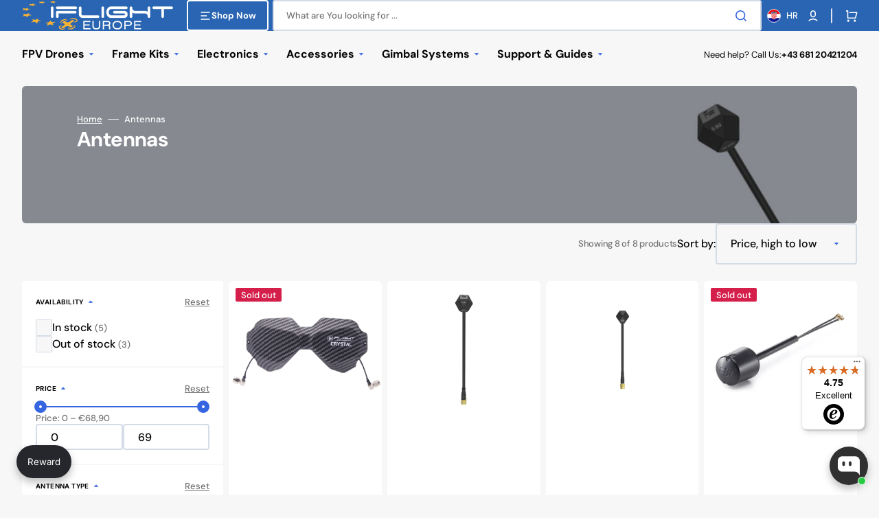

--- FILE ---
content_type: text/html; charset=UTF-8
request_url: https://trcc.iflight-rc.eu/ns.html?id=GTM-5W5BGTMS
body_size: 261
content:
<!DOCTYPE html>
<html lang=en><head><meta charset=utf-8><title>ns</title></head><body><noscript><iframe src="https://www.googletagmanager.com/ns.html?fps=s&id=GTM-5W5BGTMS" height="0" width="0" style="display:none;visibility:hidden"></iframe></noscript></body></html>

--- FILE ---
content_type: text/css
request_url: https://iflight-rc.eu/cdn/shop/t/41/assets/component-facets.css?v=37274031672248286831767878828
body_size: 2532
content:
@media screen and (min-width: 750px){.facets-container{max-width:29.3rem}}.facets-container_no-filter{grid-column:span 2;max-width:none}.facets-container_no-filter .facets__sort-wrapper{position:static}.facets__top{display:flex;flex-direction:row;align-items:center;grid-column:span 2;min-height:6rem}@media screen and (min-width: 750px){.facets__top{max-width:50%}}.facets__top noscript{display:flex;justify-content:flex-end}.facets__sort-wrapper{position:absolute;top:0;right:0;display:flex;flex-direction:row;align-items:center;flex-wrap:wrap;justify-content:flex-end;column-gap:2.4rem;max-width:45%}.facets__sort-wrapper_no-filter{max-width:none}@media screen and (min-width: 990px){.facets__sort-wrapper{column-gap:4.8rem}}.facets__container{display:flex;justify-content:space-between;flex-wrap:wrap;flex:1;width:100%}.facets__wrapper{display:flex;flex-wrap:wrap;flex:1}.facets__product-count{position:relative;display:flex;align-items:center;justify-content:flex-end;margin-bottom:0;margin-left:auto;min-height:6rem}.facets__product-count-text{font-family:var(--font-body-family);font-size:1.3rem;font-weight:500;color:rgb(var(--color-foreground-secondary));margin-top:0;margin-bottom:0}.facets__product-count-text.loading{visibility:hidden}.facets-sorting{display:flex;align-items:center;gap:.8rem}.facets-sorting__label{font-weight:500}.facets-sorting__field .select{display:flex;align-items:center;justify-content:space-between;min-width:19.8rem}.facets-sorting__field .select select{min-height:6rem}.facets-sorting__field .select select option{background-color:rgba(var(--color-background))}.facets-sorting__field .select__select{background:transparent}.facets__disclosure{position:relative;width:100%;margin-bottom:.2rem;border-radius:.4rem;background-color:rgb(var(--color-base-background-2))}.facets__summary{position:relative;padding:2rem 2rem 1.6rem;font-size:1.5rem;font-weight:var(--font-body-weight)}.facets__summary-title{display:flex;align-items:center;margin-bottom:0;color:rgb(var(--color-foreground))}.facets__summary:after{content:"";display:block;position:absolute;top:0;right:0;bottom:0;left:0;width:100%;height:100%}.facets__summary .icon-caret{position:static;color:rgb(var(--color-button))}.facets__summary>div{display:flex;align-items:center}.facets__summary>span{line-height:1.3}.facets__summary-inner{position:relative;display:flex;justify-content:space-between}.facets__summary-inner .count-bubble{font-weight:400}.facets__display{padding-bottom:2rem}.facets facet-remove{z-index:4}.facets__reset{margin-left:auto;font-size:1.3rem;font-weight:500;text-underline-offset:unset;color:rgb(var(--color-foreground-secondary));transition:color var(--duration-default)}.facets__reset:hover{color:rgb(var(--color-accent))}.facets__list{display:flex;flex-direction:column;gap:1.6rem}.facets__list--color{align-items:flex-start}.facets__list--color .facets__item>input[type=checkbox]{top:-.2rem;left:1.7rem}.facets__list--image{display:grid;grid-template-columns:repeat(var(--image_filter_columns),1fr);align-items:flex-start;gap:1.6rem .6rem;padding:0 2rem}.facets__list--image .facets__item>input[type=checkbox]{width:100%;height:100%;left:0}.facets__item{position:relative;display:flex;align-items:center;padding:0 2rem}.facets__item>input[type=checkbox]{position:absolute;opacity:1;width:2.4rem;height:2.4rem;top:0rem;left:2rem;margin:0;-webkit-appearance:none;appearance:none}.facets__item>input[type=checkbox]:checked+.facet-checkbox .facet-checkbox__label{color:rgb(var(--color-accent))}.facets__item>input[type=checkbox]:checked+.facet-checkbox:not(.facet-checkbox--color):not(.facet-checkbox--image):before{border-color:rgb(var(--color-accent));background-color:rgb(var(--color-accent))}.facets__item>input[type=checkbox]:checked+.facet-checkbox:not(.facet-checkbox--color):not(.facet-checkbox--image)>.icon-checkmark{visibility:visible}.facets__item>input[type=checkbox]:checked+.facet-checkbox--color:after{border-color:rgb(var(--color-accent))}.facets__item>input[type=checkbox]:checked+.facet-checkbox--image .facets__image-wrapper{border-color:rgb(var(--color-accent))}.facets__item--image{padding:0}.facets__item label:not(.facet-checkbox--disabled) span{transition:opacity var(--duration-default)}.facets__item:hover label:not(.facet-checkbox--disabled) span{opacity:.8}.facets__price{display:flex;flex-direction:column-reverse;justify-content:center;row-gap:1.6rem;padding:0 2rem}.facets__price-label{font-size:1.3rem;font-weight:500;color:rgb(var(--color-foreground-secondary))}.facets__price-wrapper{display:flex;column-gap:2.6rem;row-gap:.5rem}.facets__price .field{position:relative;align-items:center;min-height:unset}.facets__price .field:first-child:after{content:"";position:absolute;top:50%;right:-2.1rem;transform:translateY(-50%);width:1.6rem;height:.2rem;background-color:rgb(var(--color-border-input))}.facets__price .field__input{width:100%;padding:1rem 1rem 1rem 2rem;height:3.8rem;font-family:var(--font-body-family);font-weight:500}.facets__price .field__label{display:block;line-height:var(--font-body-line-height)}.facets__price .field__currency{position:absolute;top:50%;left:2rem;font-weight:500;transform:translateY(-50%)}.facets__product-count .loading-overlay__spinner{display:none;position:absolute;right:0;top:50%;transform:translateY(-50%);width:1.8rem}.facets__product-count-text.loading .loading-overlay__spinner{display:block}.facet-checkbox{cursor:pointer;position:relative;display:flex;align-items:center;gap:1rem;flex-grow:1;word-break:break-word}.facet-checkbox__label{font-weight:500}.facet-checkbox__count{font-size:1.3rem;color:rgb(var(--color-foreground-secondary))}.facet-checkbox--disabled *{color:rgba(var(--color-foreground),.4)}.facet-checkbox--disabled .facets__image-wrapper{opacity:.7}.facet-checkbox:before{content:"";display:block;flex-shrink:0;width:2.4rem;height:2.4rem;border-radius:.2rem;border:.1rem solid rgb(var(--color-border-input));background-color:rgb(var(--color-background))}.facet-checkbox .icon-checkmark{position:absolute;left:.6rem;top:calc(50% - .45rem);z-index:5;visibility:hidden;fill:#fff}.facet-checkbox--color{position:relative}.facet-checkbox--color:before{width:1.8rem;height:1.8rem;border-radius:var(--border-radius);border:.1rem solid rgba(var(--color-border),.5);background:var(--swatch-color);background-position:var(--swatch-focal-point, initial);background-size:cover}.facet-checkbox--color:after{content:"";position:absolute;left:-.3rem;width:2.4rem;height:2.4rem;border-radius:var(--border-radius);border:.18rem solid transparent;background-color:transparent;transition:border-color var(--duration-default)}.facet-checkbox--color:hover:after{border-color:rgb(var(--color-accent))}.facet-checkbox--image{display:flex;flex-direction:column;gap:.4rem}.facet-checkbox--image:before{display:none}.facet-checkbox--image .facets__image-wrapper{position:relative;width:100%;padding:.3rem;border-radius:.4rem;overflow:hidden;border:.18rem solid transparent;aspect-ratio:var(--image_filter_ratio);transition:border-color var(--duration-default)}.facet-checkbox--image .facets__image{position:absolute;top:.3rem;right:.3rem;bottom:.3rem;left:.3rem;border-radius:.4rem;width:calc(100% - .6rem);height:calc(100% - .6rem);object-fit:var(--image_filter_fit)}.facet-checkbox--image:hover .facets__image-wrapper{border-color:rgb(var(--color-accent))}.field__range{pointer-events:none;height:.2rem;margin-bottom:2.4rem;vertical-align:top;-webkit-appearance:none;-moz-appearance:none;appearance:none;width:100%;background:transparent}.field__range::-webkit-slider-thumb{-webkit-appearance:none}.field__range::-webkit-slider-thumb{-webkit-appearance:none;position:relative;height:1.8rem;width:1.8rem;border-radius:100%;border:none;background:rgb(var(--color-base-background-2));cursor:pointer;margin-top:-1rem;margin-left:-.2rem;z-index:1;box-shadow:inset 0 0 0 .7rem rgb(var(--color-button))}.field__range::-webkit-slider-runnable-track{width:100%;height:.2rem;cursor:pointer;background:rgb(var(--color-border));border-radius:.2rem;border:none}.field__range::-moz-range-thumb{height:1.8rem;width:1.8rem;border-radius:100%;border:none;background:rgb(var(--color-base-background-2));cursor:pointer;margin-left:-.2rem;z-index:1;box-shadow:inset 0 0 0 .7rem rgb(var(--color-button))}.field__range::-moz-range-progress,.field__range::-moz-range-track{width:100%;height:.2rem;cursor:pointer;border-radius:.2rem;border:none}.field__range::-moz-range-progress{background-color:rgb(var(--color-button))}.field__range::-moz-range-track{background-color:rgb(var(--color-border))}.field__range:last-child{position:absolute;top:0;left:0}.facets__range{position:relative;display:flex;flex-direction:column;align-items:center;width:100%;height:.2rem;background:linear-gradient(to right,rgb(var(--color-border)) var(--range-min),rgb(var(--color-button)) var(--range-min),rgb(var(--color-button)) var(--range-max),rgb(var(--color-border)) var(--range-max));margin:0;margin-bottom:.8rem}.facets__range .field__range{pointer-events:none;height:.2rem;vertical-align:top}.facets__range .field__range::-webkit-slider-runnable-track{background:none}.facets__range .field__range::-webkit-slider-thumb{pointer-events:auto}.facets__range .field__range::-moz-range-progress,.facets__range .field__range::-moz-range-track{background:none}.facets__range .field__range::-moz-range-thumb{pointer-events:auto}.facets__range .field__range:last-child{position:absolute;top:0;left:0}.active-facets{display:flex;align-items:center;flex-wrap:wrap;gap:.8rem}.active-facets__button{display:block;text-decoration:none;background-color:rgb(var(--color-base-background-2));transition:color var(--duration-default) ease}.active-facets__button:hover,.active-facets__button:focus{color:rgb(var(--color-button))}.active-facets__button.disabled{pointer-events:none}.active-facets__button-inner{display:flex;align-items:center;justify-content:space-between;column-gap:.8rem;padding:.5rem 1rem;min-height:3rem;border-radius:.2rem;overflow:hidden;font-size:1.3rem;font-weight:500;color:rgb(var(--color-foreground-secondary));text-transform:none}.active-facets__button-inner:hover{color:rgb(var(--color-button))}.active-facets__button svg{width:1.2rem;pointer-events:none}.active-facets__button svg path{fill:currentColor;transition:fill var(--duration-default)}.active-facets__button-remove{display:block;margin-left:.8rem;font-size:1.3rem;font-weight:500;color:rgb(var(--color-foreground-secondary));text-transform:capitalize;text-decoration-color:currentColor;transition-property:color,text-decoration-color;transition-duration:var(--duration-default);transition-timing-function:ease}.active-facets__button-remove:hover{color:rgba(var(--color-button))}.active-facets facet-remove:only-child{display:none}.active-facets-mobile{margin-bottom:.5rem}@media all and (min-width: 750px){.active-facets-mobile{display:none}}.mobile-facets{position:fixed;top:0;right:0;bottom:0;left:0;z-index:100;background-color:rgba(var(--color-foreground),.5);pointer-events:none}@media screen and (min-width: 750px){.mobile-facets{display:none}}.mobile-facets__wrapper{display:block;margin-bottom:1rem;width:100%}@media screen and (min-width: 750px){.mobile-facets__wrapper{margin-bottom:0}}.mobile-facets__open{display:flex;align-items:center;text-align:center;width:100%}.mobile-facets__open>*+*{margin-left:1rem}.mobile-facets__open svg{width:2rem}.mobile-facets__open path{fill:rgb(var(--color-background))}.mobile-facets__open .count-bubble{color:rgb(var(--color-button));background-color:rgb(var(--color-button-text))}.mobile-facets__inner{display:flex;flex-direction:column;margin-left:auto;width:calc(100% - 5rem);height:100%;overflow-y:auto;pointer-events:all;background-color:rgb(var(--color-background));transition:transform var(--duration-short) ease}.mobile-facets__inner::-webkit-scrollbar{width:.4rem}.mobile-facets__inner::-webkit-scrollbar-thumb{background-color:rgb(var(--color-border));border-radius:2rem}.mobile-facets__header{position:sticky;top:0;z-index:2;display:flex;padding:1rem 2.5rem;text-align:center;background-color:rgb(var(--color-background));border-bottom:.1rem solid rgba(var(--color-foreground),.08)}.mobile-facets__header-inner{position:relative;flex-grow:1}.mobile-facets__heading{font-size:2.2rem;margin:0}.mobile-facets__count{margin:0;flex-grow:1;font-size:1.3rem;font-weight:500;color:rgba(var(--color-foreground),.7)}.mobile-facets__main{position:relative;z-index:1;display:flex;flex-direction:column;flex-grow:1;padding:2.7rem 0 0}.mobile-facets__summary{padding:1.3rem 2rem;font-family:var(--font-heading-family);font-style:var(--font-heading-style);font-weight:var(--font-heading-weight)}.mobile-facets__summary>div{display:flex;align-items:center;flex-wrap:wrap;gap:1rem}.mobile-facets__summary .icon-caret{display:block;margin-left:auto}.mobile-facets__arrow{display:block;margin-left:auto;color:rgb(var(--color-accent));transform:rotate(-90deg)}.mobile-facets__arrow .icon{position:static;width:2.8rem;height:auto}.mobile-facets__close-button{display:flex;align-items:center;margin-top:1.5rem;padding:1.2rem 2.6rem;width:calc(100% - 5.2rem);font:inherit;font-size:1.4rem;font-family:var(--font-heading-family);font-style:var(--font-heading-style);font-weight:var(--font-heading-weight);letter-spacing:inherit;text-decoration:none;background-color:transparent}.mobile-facets__close-button .icon{width:2.8rem;margin-right:1rem;color:rgb(var(--color-accent));transform:rotate(90deg)}.mobile-facets__list--color{display:flex;flex-direction:column;gap:1.2rem;padding:0 1.5rem 1.5rem 4.5rem}.mobile-facets__list--image{display:grid;grid-template-columns:repeat(var(--image_filter_columns),1fr);align-items:flex-start;gap:1.6rem .6rem;padding:0 1.5rem 1.5rem 4.5rem}.mobile-facets__item{position:relative}.mobile-facets__item input[type=checkbox].mobile-facets__checkbox{display:none}.mobile-facets__label:not(.facet-checkbox--color):not(.facet-checkbox--image){align-items:center;gap:.6rem;padding:1.5rem 0 1.5rem 4.5rem;width:100%;background-color:rgb(var(--color-background));transition:background-color .2s ease;word-break:break-word;display:flex}.mobile-facets__label:not(.facet-checkbox--color):not(.facet-checkbox--image):before{content:"";display:block;flex-shrink:0;width:2rem;height:2rem;border-radius:.2rem;border:.1rem solid rgb(var(--color-border-input))}.mobile-facets__label:not(.facet-checkbox--color):not(.facet-checkbox--image) .icon-checkmark{position:absolute;top:calc(50% - .45rem);left:4.9rem;visibility:hidden;z-index:5}.mobile-facets__label--disabled{opacity:.5}.mobile-facets__checkbox:checked+label .facet-checkbox__label{color:rgb(var(--color-accent))}.mobile-facets__checkbox:checked+label:not(.facet-checkbox--color):not(.facet-checkbox--image) .mobile-facets__highlight{visibility:visible;opacity:1}.mobile-facets__checkbox:checked+label:not(.facet-checkbox--color):not(.facet-checkbox--image):before{border-color:rgb(var(--color-accent));background-color:rgb(var(--color-accent))}.mobile-facets__checkbox:checked+label:not(.facet-checkbox--color):not(.facet-checkbox--image) .icon-checkmark{visibility:visible}.mobile-facets__checkbox:checked+.facet-checkbox--color:after{border-color:rgb(var(--color-accent))}.mobile-facets__checkbox:checked+.facet-checkbox--image .facets__image-wrapper{border-color:rgb(var(--color-accent))}.mobile-facets__info{padding:0 4.5rem;margin:0;margin-bottom:1.6rem}.mobile-facets .facets__price{padding-left:4.5rem;padding-right:4.5rem}.mobile-facets .facets__price-wrapper{flex-direction:column;flex-wrap:wrap}@media screen and (min-width: 400px){.mobile-facets .facets__price-wrapper{flex-direction:row}}.mobile-facets .facets__price-wrapper .field{flex:1;min-width:1.6rem}.mobile-facets .facets__price-wrapper .field:first-child:after{display:none}@media screen and (min-width: 400px){.mobile-facets .facets__price-wrapper .field:first-child:after{display:block}}.mobile-facets__sort{display:flex;justify-content:space-between}.mobile-facets__sort label{flex-shrink:0}.mobile-facets__sort .select{max-width:21.9rem}.mobile-facets__sort .select__select{min-height:6rem;box-shadow:none;background:transparent}.mobile-facets__sort .select__select option{background-color:rgba(var(--color-background))}.mobile-facets__sort .select__select:focus-visible{outline:0;box-shadow:none}.mobile-facets__highlight{display:block;position:absolute;top:0;left:0;right:0;bottom:0;opacity:0;visibility:hidden;background-color:rgba(var(--color-foreground),.04)}.mobile-facets__footer{position:sticky;bottom:0;z-index:2;display:flex;flex-direction:column;gap:1rem;margin-top:auto;padding:2rem;background-color:rgb(var(--color-background));border-top:.1rem solid rgba(var(--color-foreground),.08)}@media screen and (min-width: 400px){.mobile-facets__footer{flex-direction:row}}.mobile-facets__footer>*{width:100%}@media screen and (min-width: 400px){.mobile-facets__footer>*{width:50%}}.mobile-facets__footer noscript .button,.mobile-facets__clear{width:100%}.mobile-facets__close{display:none;align-items:center;justify-content:center;position:fixed;top:1rem;right:1rem;z-index:101;opacity:0;transition:opacity var(--duration-short) ease}.mobile-facets__close svg{width:1.4rem}.count-bubble{position:relative;display:flex;justify-content:center;align-items:center;width:1.7rem;height:1.7rem;font-size:.9rem!important;line-height:1;color:rgb(var(--color-button-text));border-radius:50%;background-color:rgb(var(--color-button));z-index:1}.count-bubble:empty{visibility:hidden}.count-bubble--dot:empty{visibility:visible}.count-bubble--dot:before{content:"";display:block;width:.2rem;height:.2rem;border-radius:50%;background-color:rgb(var(--color-button-text))}.menu-opening .mobile-facets__inner{transform:translate(0)}details.menu-opening .mobile-facets__close{display:flex;opacity:1}details.menu-opening .mobile-facets__close svg{margin:0}.disclosure-has-popup:not(.menu-opening) .mobile-facets__inner{transform:translate(105vw)}.disclosure-has-popup[open]:not(.menu-opening) .mobile-facets__inner{transform:translate(0)}.disclosure-has-popup[open]:not(.menu-opening) .mobile-facets__close--no-js{display:none}.facets__disclosure.disclosure-has-popup[open] .icon-caret{transform:rotate(180deg)}.facets__disclosure.disclosure-has-popup[open]>summary:before{display:none}.mobile-facets__wrapper .disclosure-has-popup[open]>summary:before{height:100vh;z-index:3}.js .mobile-facets__submenu{position:absolute;top:0;bottom:0;left:0;z-index:3;display:flex;flex-direction:column;width:100%;visibility:hidden;background-color:rgb(var(--color-background));transform:translate(100%)}.js details[open]>.mobile-facets__submenu{transition:transform .4s cubic-bezier(.29,.63,.44,1),visibility .4s cubic-bezier(.29,.63,.44,1)}.js details[open].menu-opening>.mobile-facets__submenu{transform:translate(0);visibility:visible}.js .menu-drawer__submenu .mobile-facets__submenu{overflow-y:auto}.js .disclosure-has-popup:not(.menu-opening) .mobile-facets__inner{transform:translate(105vw)}.no-js .mobile-facets__close{display:none}.no-js .mobile-facets__sort .select{position:relative;right:-1rem}.no-js .mobile-facets__details{border-bottom:1px solid rgba(var(--color-foreground),.04)}.icon-filter-two{position:absolute;width:1.4rem;height:.8rem;right:3rem;z-index:0;color:rgb(var(--color-border-input-hover))}button.facets__button{min-height:0;min-width:13rem;box-shadow:none;padding-top:1.4rem;padding-bottom:1.4rem;margin-top:1.6rem}.sorting .button{margin:0;padding-top:1.3rem}.active-facets__button.disabled,.mobile-facets__clear.disabled{pointer-events:none}#ProductCount{display:none}.no-js .facets__sort-wrapper{position:static;flex-direction:column;align-items:flex-start;margin-bottom:1.6rem}.no-js .facets__sort-wrapper .facets__product-count{margin-left:0;min-height:auto;margin-bottom:1.6rem}.no-js .facets__sort-wrapper .facets-sorting{flex-direction:column;align-items:flex-start}
/*# sourceMappingURL=/cdn/shop/t/41/assets/component-facets.css.map?v=37274031672248286831767878828 */


--- FILE ---
content_type: text/css
request_url: https://iflight-rc.eu/cdn/shop/t/41/assets/section-footer.css?v=146819599665472329431767878901
body_size: 1797
content:
.footer{position:relative;z-index:10}.footer .link{font-family:var(--font-footer-menu-family);font-style:var(--font-footer-menu-style);font-weight:var(--font-footer-menu-weight);font-size:var(--font-footer-link-size)}.footer--border{border-top:1px solid rgba(var(--color-border-input))}.footer__content-top{padding-bottom:5rem;padding-top:5rem;display:block}.footer__blocks-wrapper{display:flex;flex-direction:column}@media screen and (mix-width: 990px){.footer__blocks-wrapper{gap:1.8rem}}.footer-block--menu{display:none}.footer__text{font-size:1.2rem}.footer__copyright{margin-top:1.6rem}.footer__copyright>*{font-size:1.3rem;color:rgb(var(--color-foreground-secondary))}.footer__bottom-menu .link{font-size:var(--font-footer-bottom-link-size)}@media screen and (min-width: 990px){.footer__content-top{padding-block:6.4rem}.footer__blocks-wrapper{flex-wrap:wrap;flex-direction:row;justify-content:space-between;gap:3rem}.footer-block--menu{flex:none;display:block}.footer-block--logo,.footer__copyright{width:20rem;max-width:100%}.footer__copyright{margin-right:1rem}.footer-block--logo:last-child{margin-left:auto}}@media screen and (min-width: 1200px){.footer-block--logo:first-child{flex:none}.footer__blocks-wrapper{gap:3rem 3rem}}@media screen and (min-width: 1360px){.footer__blocks-wrapper{gap:3rem 6.4rem}}.footer__logo-link{text-decoration:none;word-wrap:break-word;max-width:100%}.footer__logo{display:block;max-width:100%;height:auto}.footer__logo-link span{text-transform:var(--font-header-menu-text-transform)}.footer__content-middle-container{display:flex;flex-direction:column;gap:3rem;padding-top:4rem;padding-bottom:3rem;border-top:.2rem solid rgb(var(--color-border))}.footer__content-middle-main{flex:1;display:flex;align-items:center;justify-content:space-between;flex-wrap:wrap;gap:2.5rem}.footer__bottom-menu .list-menu__item{padding:0;font-size:var(--font-footer-bottom-link-size)}.footer__bottom-menu{display:flex;flex-wrap:wrap;column-gap:2rem;row-gap:1.8rem;margin-top:0}.footer__column--localization{width:100%;max-width:100%;flex:none}.footer__column--payment .label,.footer__column--social .label{display:block;margin-bottom:.8rem;font-size:13px;color:rgb(var(--color-foreground-secondary))}.footer__column--payment{min-height:6rem}@media screen and (min-width: 1200px){.footer__column--payment+.footer__column--social{position:relative;padding-left:3.6rem;width:19.6rem;max-width:19.6rem}.footer__column--payment+.footer__column--social:before{position:absolute;content:"";left:0;top:0;bottom:0;width:.2rem;height:100%;background-color:rgb(var(--color-border))}}@media screen and (min-width: 1500px){.footer__column--payment+.footer__column--social{padding-left:5.6rem}}.footer .newsletter__form .field__input{border-color:transparent}.footer .disclosure__button{box-shadow:0 0 0 .2rem rgb(var(--color-border-input))}.footer .disclosure__button:hover:not(:focus){box-shadow:0 0 0 .2rem rgb(var(--color-accent))}.footer .disclosure__button .icon-caret{transform-origin:50%}.footer .disclosure__button[aria-expanded=true] .icon-caret{transform:rotate(180deg) translateY(50%)}.footer .newsletter__form .field__input{border:.2rem solid rgb(var(--color-border-input))}.footer.color-inverse .localization-selector+.disclosure__list{box-shadow:0 -1rem 6rem rgba(var(--color-foreground),.1)}.footer.color-inverse .disclosure__button{color:#fff;box-shadow:0 0 0 .1rem #bfbfbf}.footer.color-inverse .disclosure__link,.footer.color-inverse .field__input{color:#fff}.footer.color-inverse .field__input::placeholder{color:#fff}.footer.color-inverse .field__input{border:.1rem solid #fff}[data-scheme=dark] .footer.color-background-1 .disclosure__list,[data-scheme=dark] .footer.color-background-2 .disclosure__list,[data-scheme=dark] .footer.color-background-3 .disclosure__list,[data-scheme=dark] .footer.color-background-4 .disclosure__list,[data-scheme=dark] .footer.color-background-5 .disclosure__list{color:#000}[data-scheme=dark] .footer.color-background-1 .field__input::placeholder,[data-scheme=dark] .footer.color-background-2 .field__input::placeholder,[data-scheme=dark] .footer.color-background-3 .field__input::placeholder,[data-scheme=dark] .footer.color-background-4 .field__input::placeholder,[data-scheme=dark] .footer.color-background-5 .field__input::placeholder{color:#000}[data-scheme=dark] .footer.color-inverse .field__input{border:.1rem solid rgb(var(--color-border))}[data-scheme=light] .footer.color-background-3 .field__input,[data-scheme=light] .footer.color-background-4 .field__input,[data-scheme=light] .footer.color-inverse .field__input{color:rgb(var(--color-button-text))}[data-scheme=light] .footer.color-background-3 .field__input:hover,[data-scheme=light] .footer.color-background-3 .field__input:focus,[data-scheme=light] .footer.color-background-4 .field__input:hover,[data-scheme=light] .footer.color-background-4 .field__input:focus,[data-scheme=light] .footer.color-inverse .field__input:hover,[data-scheme=light] .footer.color-inverse .field__input:focus{border-color:rgb(var(--color-border-input-hover))}[data-scheme=light] .footer.color-background-3 .field__label,[data-scheme=light] .footer.color-background-4 .field__label,[data-scheme=light] .footer.color-inverse .field__label{color:rgb(var(--color-button-secondary))}[data-scheme=light] .footer.color-background-3 .disclosure__link,[data-scheme=light] .footer.color-background-4 .disclosure__link,[data-scheme=light] .footer.color-inverse .disclosure__link{color:rgb(var(--color-button-text))}[data-scheme=light] .footer.color-background-3 .disclosure__link:hover,[data-scheme=light] .footer.color-background-4 .disclosure__link:hover,[data-scheme=light] .footer.color-inverse .disclosure__link:hover{color:rgb(var(--color-accent))}[data-scheme=light] .footer.color-background-3 .disclosure__button:hover,[data-scheme=light] .footer.color-background-4 .disclosure__button:hover,[data-scheme=light] .footer.color-inverse .disclosure__button:hover{box-shadow:0 0 0 .2rem rgb(var(--color-border-input-hover))}[data-scheme=light] .footer.color-background-3 .localization-selector.link .label,[data-scheme=light] .footer.color-background-4 .localization-selector.link .label,[data-scheme=light] .footer.color-inverse .localization-selector.link .label{color:rgba(var(--color-title-text),.6)}[data-scheme=light] .footer.color-background-3 .localization-selector.link .value,[data-scheme=light] .footer.color-background-4 .localization-selector.link .value,[data-scheme=light] .footer.color-inverse .localization-selector.link .value{color:rgb(var(--color-title-text))}[data-scheme=light] .footer.color-background-3 .link-hover-line-outer>span,[data-scheme=light] .footer.color-background-4 .link-hover-line-outer>span,[data-scheme=light] .footer.color-inverse .link-hover-line-outer>span{color:rgb(var(--color-title-text))}[data-scheme=light] .footer.color-background-3 .link-hover-line-outer>span:after,[data-scheme=light] .footer.color-background-4 .link-hover-line-outer>span:after,[data-scheme=light] .footer.color-inverse .link-hover-line-outer>span:after{background-color:rgb(var(--color-title-text))}.localization-form__select{font-family:var(--font-body-family);font-style:var(--font-body-style);font-weight:var(--font-body-weight)}.footer__column{width:100%}@media screen and (min-width: 990px){.footer__column--localization{width:24rem}.footer__column--localization+.footer__column--localization{margin-left:2.4rem}.footer__column--localization:last-child{margin-right:0}.footer__content-middle-main{gap:3.6rem}.footer__content-middle-container{padding-block:6.4rem}}@media screen and (min-width: 1200px){.footer__column--localization:last-child{margin-left:auto}}@media screen and (min-width: 1500px){.footer__column--localization+.footer__column--localization{margin-left:11.5rem}.footer__content-middle-main{gap:3rem 5.6rem}}.accordion:empty+.footer-block{margin-top:0}.footer .accordion{margin-top:0}.footer .accordion .footer-block__heading{padding-block:.4rem;margin-bottom:0}@media screen and (min-width: 990px){.footer .footer__column--localization+.newsletter-form{margin-left:auto}}.footer .newsletter__form{display:flex;align-items:flex-start;justify-content:flex-start;flex-direction:column;gap:1.6rem;margin-top:2.4rem;width:100%;max-width:unset}@media screen and (min-width: 750px){.footer .newsletter__form{flex-direction:row;align-items:center}}@media screen and (min-width: 990px){.footer .newsletter__form{margin-top:0;width:auto}}@media screen and (min-width: 1440px){.footer .newsletter__form{margin-left:auto}}.footer .newsletter__form .field{width:100%;min-height:5.8rem;background-color:rgb(var(--color-background-input))}@media screen and (min-width: 990px){.footer .newsletter__form .field{width:24rem}}.footer .newsletter__form .field:focus{border-color:rgb(var(--color-accent))}.footer .newsletter__form .field input{padding:1.6rem 2rem}.footer .newsletter__form .newsletter__title{margin:0}@media screen and (min-width: 750px){.footer .newsletter__form .newsletter__title{max-width:12.1rem}}.footer .newsletter__form .newsletter-form{width:100%}@media screen and (min-width: 990px){.footer .newsletter__form .newsletter-form{width:auto}}.footer .newsletter__form .newsletter-form__inner{display:flex;align-items:center;flex-direction:column;gap:.8rem}@media screen and (min-width: 750px){.footer .newsletter__form .newsletter-form__inner{flex-direction:row;align-items:center}}@media screen and (min-width: 1200px){.footer .newsletter__form .newsletter-form__inner{flex-wrap:nowrap}}.footer .newsletter__form .newsletter__button{position:static;min-width:unset;width:100%;min-height:5.8rem}@media screen and (min-width: 750px){.footer .newsletter__form .newsletter__button{min-width:13rem;width:auto}}.footer .accordion:not(.footer-block--logo+.accordion):not(.contacts+.accordion){border-top:none}.footer .footer-block--logo+.accordion{margin-top:2.4rem}@media screen and (min-width: 990px){.footer .footer-block--logo+.accordion{margin-top:0}}@media screen and (min-width: 990px){.footer-block{display:block;margin-top:0}.footer-block--menu:last-child{margin-right:auto}}.footer-block:empty{display:none}.footer-block__heading{margin-top:0;margin-bottom:1.6rem}.footer__list-social:empty{display:none}.footer__list-social .list-social__item--placeholder:not(:only-child){display:none}.footer__list-social.list-social{margin-top:-1.2rem;margin-left:-1.2rem}.footer__list-social.list-social .list-social__item{display:flex;align-items:center;justify-content:center}@media screen and (min-width: 990px){.footer__content-middle-container{flex-direction:row}}.footer__localization{display:grid;gap:2rem}localization-form{display:block}.localization-form{width:100%}.footer__localization:empty{display:none}.localization-form{display:flex;flex-direction:column;flex:auto 1 0;margin:0 auto}.localization-form:only-child{display:inline-flex;flex-wrap:wrap;flex:initial}.footer__localization h2,.footer__payment h2{margin:0 0 1.5rem;color:rgba(var(--color-foreground))}@media screen and (max-width: 989px){noscript .localization-form:only-child,.footer__localization noscript{width:100%}}.localization-form .button{padding:1rem}.localization-form__currency{display:inline-block}@media screen and (max-width: 989px){.localization-form .button{word-break:break-all}}.localization-form__select{position:relative;box-shadow:0 0 0 .1rem transparent;padding-left:1rem;text-align:left}.localization-form__select:hover{box-shadow:0 0 0 .1rem rgb(var(--color-border-input-hover))}noscript .localization-form__select{padding-left:0rem}@media screen and (min-width: 990px){noscript .localization-form__select{min-width:20rem}noscript .localization-form__select .icon-caret{position:absolute;top:50%;right:.8rem;transform:translateY(-50%)}noscript .localization-form__select+.button{margin-top:.8rem}}.localization-form__select .icon-caret{margin-left:auto;height:2rem}.footer .localization-selector.link{position:relative;display:flex;justify-content:space-between;align-items:flex-start;flex-direction:column;padding:.8rem 2rem}.footer .localization-selector.link .value{color:rgb(var(--color-foreground-title))}.footer .localization-selector.link .icon-caret{color:rgb(var(--color-accent))}.footer.color-background-3 .localization-selector.link .icon-caret,.footer.color-background-4 .localization-selector.link .icon-caret{color:#303030}noscript [data-scheme=dark] .localization-selector.link option{color:#fff}.localization-selector.link .label{color:rgb(var(--color-foreground-secondary))}noscript .localization-selector.link{padding-top:1.5rem;padding-left:1.5rem}.localization-selector option{color:#000}.localization-selector+.disclosure__list{position:absolute;bottom:100%;padding:.8rem;max-width:22rem;min-width:100%;width:max-content;min-height:8.2rem;max-height:19rem;background-color:rgb(var(--color-background-input));border:none;box-shadow:0 40px 60px rgba(var(--color-foreground),.05);transform:translateY(-1rem);animation:animateLocalization var(--duration-default) ease;opacity:1;z-index:3;overflow-y:auto}.localization-form__select:focus{box-shadow:0 0 0 .2rem rgb(var(--color-accent))}@media screen and (min-width: 990px){footer .accordion{display:none}}@keyframes appear-down{0%{opacity:0}to{opacity:1}}footer details[open] summary~*{animation:appear-down var(--duration-default) ease}.footer-block__details-content{margin-bottom:4rem}.footer-block__details-content li:first-child .link{padding-top:3rem}@media screen and (min-width: 990px){.footer-block__details-content{margin-bottom:0}.footer-block__details-content li:first-child .link{padding-top:0}.footer-block__details-content li:last-child .link{padding-bottom:0}.footer-block__details-content>p,.footer-block__details-content>li{padding:0}.accordion:first-child+.footer-block:last-child li,.footer-block:only-child li{display:inline}}.footer-block__details-content .list-menu__item--link{font-family:var(--font-footer-menu-family);font-style:var(--font-footer-menu-style);font-weight:var(--font-footer-menu-weight);font-size:var(--font-footer-link-size);color:rgb(var(--color-foreground-secondary));text-decoration:underline;text-decoration-color:rgb(var(--color-foreground-secondary))}@media screen and (min-width: 990px){.footer-block__details-content .list-menu__item--link,.copyright__content a,.footer__bottom-menu .list-menu__item{position:relative;display:inline-flex}.footer__column--menu,.footer__column--payment{width:auto}.footer-block__details-content .list-menu__item--link{padding-block:.4rem}.footer-block__details-content .list-menu__item--link:hover,.footer__bottom-menu .list-menu__item:hover,.copyright__content a:hover{color:rgb(var(--color-accent));text-decoration-color:rgb(var(--color-accent))}}@media screen and (min-width: 990px){.footer__column--social{width:13.2rem;max-width:17.6rem}}@media screen and (min-width: 990px){.footer-block__details-content .list-menu__item--link{display:inline-flex}.footer-block__details-content>:first-child .list-menu__item--link{padding-top:0;margin-top:0}}.footer-block__details-content .placeholder-svg{max-width:20rem}.copyright__content a{line-height:1.5;color:rgb(var(--color-foreground-title));text-decoration-color:rgb(var(--color-foreground-title));transition:color var(--duration-default),text-decoration var(--duration-default)}@keyframes animateLocalization{0%{opacity:0;transform:translateY(0)}to{opacity:1;transform:translateY(-1rem)}}@media screen and (min-width: 1200px){.footer .footer-block--logo+.contacts{margin-right:auto}}@media screen and (min-width: 1200px){.footer .footer-block:first-child.contacts{margin-right:auto}}.footer .contacts{margin-top:1.6rem}@media screen and (min-width: 990px){.footer .contacts{max-width:15.6rem;margin-top:0}}.footer .contacts__text{margin:0;font-size:1.3rem;color:rgb(var(--color-foreground-secondary))}.footer .contacts__text+.contacts__info{margin-top:.8rem}.footer .contacts__info{margin:0}.footer .contacts__info a{text-decoration:none;color:rgb(var(--color-foreground-title));transition:color var(--duration-default)}.footer .contacts__info a:hover{color:rgb(var(--color-accent))}.policies{display:flex;flex-wrap:wrap;justify-content:center;gap:.8rem;width:100%;padding-bottom:3.2rem}
/*# sourceMappingURL=/cdn/shop/t/41/assets/section-footer.css.map?v=146819599665472329431767878901 */


--- FILE ---
content_type: text/javascript; charset=utf-8
request_url: https://iflight-rc-europe.myshopify.com/products/albatross-v2-5-8ghz-100mm-antenna-1.js
body_size: 1402
content:
{"id":8623497642249,"title":"Albatross V2 5.8GHz 100mm Antenne","handle":"albatross-v2-5-8ghz-100mm-antenna-1","description":"\u003cp\u003eNeu aufgerüstete langlebige 5,8G SMA RHCP V2 Antenne für Analog- oder Digital-FPV.\u003c\/p\u003e\n\u003cp\u003eDas perfekte Upgrade-Teil für Ihre DJI Air Unit, um nicht immer wieder zerbrechliche Standardantennen kaufen zu müssen...\u003c\/p\u003e\n\u003cp\u003eVerwenden Sie RP-SMA LHCP (Linkshändige Polarisation) für DJI Digital FPV! Standardantennen sind LHCP und Goggle-Antennen sind LHCP, beide Seiten müssen übereinstimmen!\u003c\/p\u003e\n\u003cp\u003e \u003c\/p\u003e\n\u003ch3\u003eHighlights:\u003c\/h3\u003e\n\u003cul\u003e\n\u003cli\u003eEine sechseckige Form für erhöhte Haltbarkeit und ein rechtwinkliges Design für bequeme Befestigung.\u003c\/li\u003e\n\u003cli\u003eVerwendet Ultraschallschweißtechnologie, um eine leichte, aber sichere Antennenbefestigung zu gewährleisten.\u003c\/li\u003e\n\u003cli\u003eErreicht eine höhere Konsistenz im Antennengewinn, wodurch die Geräteleistung und Stabilität verbessert werden.\u003c\/li\u003e\n\u003c\/ul\u003e\n\u003cp\u003e \u003c\/p\u003e\n\u003ch3\u003eRHCP Spezifikationen:\u003c\/h3\u003e\n\u003cp\u003eModell: Albatross 5,8GHz RHCP SMA FPV Antenne\u003c\/p\u003e\n\u003cp\u003eSchnittstelle: RHCP SMA\u003c\/p\u003e\n\u003cp\u003eFrequenzbereich: 5,3GHz-6GHz \u003c\/p\u003e\n\u003cp\u003eMaximaler Gewinn: 2,65dBi (5695MHz)\u003c\/p\u003e\n\u003cp\u003eMinimaler Gewinn: 2,06dBi (5362MHz) \u003c\/p\u003e\n\u003cp\u003eDurchschnittlicher Gewinn: 2,4dBi\u003c\/p\u003e\n\u003cp\u003eMaximaler VSWR: 1,76（5917MHz）\u003c\/p\u003e\n\u003cp\u003eMinimaler VSWR: 1,46（5621MHz）\u003c\/p\u003e\n\u003cp\u003eDurchschnittlicher VSWR: 1,75\u003c\/p\u003e\n\u003cp\u003eMaximale Strahlungseffizienz: 86%（5436MHz）\u003c\/p\u003e\n\u003cp\u003eMinimale Strahlungseffizienz: 76%（5917MHz）\u003c\/p\u003e\n\u003cp\u003eDurchschnittliche Strahlungseffizienz: 83%\u003c\/p\u003e\n\u003cp\u003ePolarisation: RHCP \u003c\/p\u003e\n\u003cp\u003eUnterdrückung der Kreuzpolarisation: -25dB\u003c\/p\u003e\n\u003cp\u003eAxialverhältnis：≤3\u003c\/p\u003e\n\u003cp\u003eKabel: RG141\u003c\/p\u003e\n\u003cp\u003eGewicht: 9,5g\u003c\/p\u003e\n\u003cp\u003eGröße: Gesamtlänge: 125mm, Kabellänge: 100mm\u003c\/p\u003e\n\u003cp\u003e \u003c\/p\u003e\n\u003ch3\u003eLHCP Spezifikationen:\u003c\/h3\u003e\n\u003cp\u003eModell: Albatross 5,8GHz LHCP RP-SMA FPV Antenne\u003c\/p\u003e\n\u003cp\u003eSchnittstelle: LHCP\u003c\/p\u003e\n\u003cp\u003eFrequenzbereich: 5,3GHz-6GHz \u003c\/p\u003e\n\u003cp\u003eMaximaler Gewinn: 2,72dBi (5621MHz)\u003c\/p\u003e\n\u003cp\u003eMinimaler Gewinn: 2,12dBi (5436MHz) \u003c\/p\u003e\n\u003cp\u003eDurchschnittlicher Gewinn: 2,42dBi\u003c\/p\u003e\n\u003cp\u003eMaximaler VSWR: 1,72（5326MHz）\u003c\/p\u003e\n\u003cp\u003eMinimaler VSWR: 1,35（5917MHz）\u003c\/p\u003e\n\u003cp\u003eDurchschnittlicher VSWR: 1,62\u003c\/p\u003e\n\u003cp\u003eMaximale Strahlungseffizienz: 84,25%（5917MHz）\u003c\/p\u003e\n\u003cp\u003eMinimale Strahlungseffizienz: 73,5%（5326MHz）\u003c\/p\u003e\n\u003cp\u003eDurchschnittliche Strahlungseffizienz: 80,3%\u003c\/p\u003e\n\u003cp\u003ePolarisation: LHCP \u003c\/p\u003e\n\u003cp\u003eUnterdrückung der Kreuzpolarisation: -26,7dB\u003c\/p\u003e\n\u003cp\u003eAxialverhältnis：≤3\u003c\/p\u003e\n\u003cp\u003eKabel: RG141\u003c\/p\u003e\n\u003cp\u003eGewicht: 9,5g\u003c\/p\u003e\n\u003cp\u003eGröße: Gesamtlänge: 125mm, Kabellänge: 100mm\u003c\/p\u003e\n\u003cp\u003e \u003c\/p\u003e\n\u003ch3\u003eLieferumfang:\u003c\/h3\u003e\n\u003cp\u003e\u003cspan\u003e2 x Albatross V2 5,8GHz 100mm Antenne\u003c\/span\u003e\u003c\/p\u003e","published_at":"2024-05-25T21:40:01+02:00","created_at":"2024-05-25T21:30:14+02:00","vendor":"iFlight","type":"Accessories","tags":["5.8","albatross","antenna","lhcp","rp-sma"],"price":1990,"price_min":1990,"price_max":1990,"available":true,"price_varies":false,"compare_at_price":null,"compare_at_price_min":0,"compare_at_price_max":0,"compare_at_price_varies":false,"variants":[{"id":45530126942473,"title":"2x LHCP RP-SMA (HD)","option1":"2x LHCP RP-SMA (HD)","option2":null,"option3":null,"sku":"V018239","requires_shipping":true,"taxable":true,"featured_image":{"id":47610980434185,"product_id":8623497642249,"position":6,"created_at":"2024-05-26T05:40:53+02:00","updated_at":"2024-05-26T05:40:53+02:00","alt":"Albatross V2 5.8GHz 100mm Antenna - iFlight-RC Europe","width":1000,"height":1000,"src":"https:\/\/cdn.shopify.com\/s\/files\/1\/0657\/0527\/9753\/files\/albatross-v2-58ghz-100mm-antenna-214293.png?v=1716694853","variant_ids":[45530126942473]},"available":true,"name":"Albatross V2 5.8GHz 100mm Antenne - 2x LHCP RP-SMA (HD)","public_title":"2x LHCP RP-SMA (HD)","options":["2x LHCP RP-SMA (HD)"],"price":1990,"weight":50,"compare_at_price":null,"inventory_management":"shopify","barcode":"V018239","featured_media":{"alt":"Albatross V2 5.8GHz 100mm Antenna - iFlight-RC Europe","id":40445105832201,"position":6,"preview_image":{"aspect_ratio":1.0,"height":1000,"width":1000,"src":"https:\/\/cdn.shopify.com\/s\/files\/1\/0657\/0527\/9753\/files\/albatross-v2-58ghz-100mm-antenna-214293.png?v=1716694853"}},"requires_selling_plan":false,"selling_plan_allocations":[]},{"id":45530126975241,"title":"2x RHCP SMA (Analog)","option1":"2x RHCP SMA (Analog)","option2":null,"option3":null,"sku":"V015509","requires_shipping":true,"taxable":true,"featured_image":{"id":47610980466953,"product_id":8623497642249,"position":7,"created_at":"2024-05-26T05:40:53+02:00","updated_at":"2024-05-26T05:40:53+02:00","alt":"Albatross V2 5.8GHz 100mm Antenna - iFlight-RC Europe","width":1000,"height":1000,"src":"https:\/\/cdn.shopify.com\/s\/files\/1\/0657\/0527\/9753\/files\/albatross-v2-58ghz-100mm-antenna-605053.png?v=1716694853","variant_ids":[45530126975241]},"available":true,"name":"Albatross V2 5.8GHz 100mm Antenne - 2x RHCP SMA (Analog)","public_title":"2x RHCP SMA (Analog)","options":["2x RHCP SMA (Analog)"],"price":1990,"weight":50,"compare_at_price":null,"inventory_management":"shopify","barcode":"V015509","featured_media":{"alt":"Albatross V2 5.8GHz 100mm Antenna - iFlight-RC Europe","id":40445105963273,"position":7,"preview_image":{"aspect_ratio":1.0,"height":1000,"width":1000,"src":"https:\/\/cdn.shopify.com\/s\/files\/1\/0657\/0527\/9753\/files\/albatross-v2-58ghz-100mm-antenna-605053.png?v=1716694853"}},"requires_selling_plan":false,"selling_plan_allocations":[]}],"images":["\/\/cdn.shopify.com\/s\/files\/1\/0657\/0527\/9753\/files\/albatross-v2-58ghz-100mm-antenna-524307.png?v=1716694853","\/\/cdn.shopify.com\/s\/files\/1\/0657\/0527\/9753\/files\/albatross-v2-58ghz-100mm-antenna-342129.png?v=1716694853","\/\/cdn.shopify.com\/s\/files\/1\/0657\/0527\/9753\/files\/albatross-v2-58ghz-100mm-antenna-397003.png?v=1716694853","\/\/cdn.shopify.com\/s\/files\/1\/0657\/0527\/9753\/files\/albatross-v2-58ghz-100mm-antenna-113271.png?v=1716694853","\/\/cdn.shopify.com\/s\/files\/1\/0657\/0527\/9753\/files\/albatross-v2-58ghz-100mm-antenna-514353.png?v=1716694853","\/\/cdn.shopify.com\/s\/files\/1\/0657\/0527\/9753\/files\/albatross-v2-58ghz-100mm-antenna-214293.png?v=1716694853","\/\/cdn.shopify.com\/s\/files\/1\/0657\/0527\/9753\/files\/albatross-v2-58ghz-100mm-antenna-605053.png?v=1716694853"],"featured_image":"\/\/cdn.shopify.com\/s\/files\/1\/0657\/0527\/9753\/files\/albatross-v2-58ghz-100mm-antenna-524307.png?v=1716694853","options":[{"name":"Menge","position":1,"values":["2x LHCP RP-SMA (HD)","2x RHCP SMA (Analog)"]}],"url":"\/products\/albatross-v2-5-8ghz-100mm-antenna-1","media":[{"alt":"Albatross V2 5.8GHz 100mm Antenna - iFlight-RC Europe","id":40445105537289,"position":1,"preview_image":{"aspect_ratio":1.0,"height":1000,"width":1000,"src":"https:\/\/cdn.shopify.com\/s\/files\/1\/0657\/0527\/9753\/files\/albatross-v2-58ghz-100mm-antenna-524307.png?v=1716694853"},"aspect_ratio":1.0,"height":1000,"media_type":"image","src":"https:\/\/cdn.shopify.com\/s\/files\/1\/0657\/0527\/9753\/files\/albatross-v2-58ghz-100mm-antenna-524307.png?v=1716694853","width":1000},{"alt":"Albatross V2 5.8GHz 100mm Antenna - iFlight-RC Europe","id":40445105570057,"position":2,"preview_image":{"aspect_ratio":1.0,"height":1000,"width":1000,"src":"https:\/\/cdn.shopify.com\/s\/files\/1\/0657\/0527\/9753\/files\/albatross-v2-58ghz-100mm-antenna-342129.png?v=1716694853"},"aspect_ratio":1.0,"height":1000,"media_type":"image","src":"https:\/\/cdn.shopify.com\/s\/files\/1\/0657\/0527\/9753\/files\/albatross-v2-58ghz-100mm-antenna-342129.png?v=1716694853","width":1000},{"alt":"Albatross V2 5.8GHz 100mm Antenna - iFlight-RC Europe","id":40445105602825,"position":3,"preview_image":{"aspect_ratio":1.0,"height":1000,"width":1000,"src":"https:\/\/cdn.shopify.com\/s\/files\/1\/0657\/0527\/9753\/files\/albatross-v2-58ghz-100mm-antenna-397003.png?v=1716694853"},"aspect_ratio":1.0,"height":1000,"media_type":"image","src":"https:\/\/cdn.shopify.com\/s\/files\/1\/0657\/0527\/9753\/files\/albatross-v2-58ghz-100mm-antenna-397003.png?v=1716694853","width":1000},{"alt":"Albatross V2 5.8GHz 100mm Antenna - iFlight-RC Europe","id":40445105635593,"position":4,"preview_image":{"aspect_ratio":1.0,"height":1000,"width":1000,"src":"https:\/\/cdn.shopify.com\/s\/files\/1\/0657\/0527\/9753\/files\/albatross-v2-58ghz-100mm-antenna-113271.png?v=1716694853"},"aspect_ratio":1.0,"height":1000,"media_type":"image","src":"https:\/\/cdn.shopify.com\/s\/files\/1\/0657\/0527\/9753\/files\/albatross-v2-58ghz-100mm-antenna-113271.png?v=1716694853","width":1000},{"alt":"Albatross V2 5.8GHz 100mm Antenna - iFlight-RC Europe","id":40445105668361,"position":5,"preview_image":{"aspect_ratio":1.0,"height":1000,"width":1000,"src":"https:\/\/cdn.shopify.com\/s\/files\/1\/0657\/0527\/9753\/files\/albatross-v2-58ghz-100mm-antenna-514353.png?v=1716694853"},"aspect_ratio":1.0,"height":1000,"media_type":"image","src":"https:\/\/cdn.shopify.com\/s\/files\/1\/0657\/0527\/9753\/files\/albatross-v2-58ghz-100mm-antenna-514353.png?v=1716694853","width":1000},{"alt":"Albatross V2 5.8GHz 100mm Antenna - iFlight-RC Europe","id":40445105832201,"position":6,"preview_image":{"aspect_ratio":1.0,"height":1000,"width":1000,"src":"https:\/\/cdn.shopify.com\/s\/files\/1\/0657\/0527\/9753\/files\/albatross-v2-58ghz-100mm-antenna-214293.png?v=1716694853"},"aspect_ratio":1.0,"height":1000,"media_type":"image","src":"https:\/\/cdn.shopify.com\/s\/files\/1\/0657\/0527\/9753\/files\/albatross-v2-58ghz-100mm-antenna-214293.png?v=1716694853","width":1000},{"alt":"Albatross V2 5.8GHz 100mm Antenna - iFlight-RC Europe","id":40445105963273,"position":7,"preview_image":{"aspect_ratio":1.0,"height":1000,"width":1000,"src":"https:\/\/cdn.shopify.com\/s\/files\/1\/0657\/0527\/9753\/files\/albatross-v2-58ghz-100mm-antenna-605053.png?v=1716694853"},"aspect_ratio":1.0,"height":1000,"media_type":"image","src":"https:\/\/cdn.shopify.com\/s\/files\/1\/0657\/0527\/9753\/files\/albatross-v2-58ghz-100mm-antenna-605053.png?v=1716694853","width":1000}],"requires_selling_plan":false,"selling_plan_groups":[]}

--- FILE ---
content_type: text/javascript; charset=utf-8
request_url: https://iflight-rc-europe.myshopify.com/products/albatross-v2-5-8ghz-150mm-antenna.js
body_size: 1924
content:
{"id":8521053503753,"title":"Albatross V2 5,8GHz 150mm Antenne","handle":"albatross-v2-5-8ghz-150mm-antenna","description":"\u003cp\u003eNeu überarbeitete, robuste 5.8G SMA RHCP V2 Antenne für analoge oder digitale FPV-Systeme.\u003c\/p\u003e\n\u003cp\u003eDas perfekte Upgrade-Teil für deine DJI Air Unit, damit du nicht immer wieder die empfindlichen Standardantennen nachkaufen musst...\u003c\/p\u003e\n\u003cp\u003eVerwende RP-SMA LHCP (Left Hand Polarization) für DJI Digital FPV! Die Standardantennen sind LHCP und auch die Goggle-Antennen sind LHCP – beide Seiten müssen übereinstimmen!\u003c\/p\u003e\n\u003cp\u003e \u003c\/p\u003e\n\u003ch3\u003eHighlights:\u003c\/h3\u003e\n\u003cul\u003e\n\u003cli\u003eSechseckige Form für erhöhte Haltbarkeit und ein rechtwinkliges Design für eine einfache Befestigung.\u003c\/li\u003e\n\u003cli\u003eVerwendet Ultraschall-Schweißtechnologie für eine leichte, aber sichere Antennenbefestigung.\u003c\/li\u003e\n\u003cli\u003eErreicht eine höhere Konsistenz beim Antennengewinn und verbessert so die Performance und Stabilität deines Setups.\u003c\/li\u003e\n\u003c\/ul\u003e\n\u003cp\u003e \u003c\/p\u003e\n\u003ch3\u003eRHCP Spezifikationen:\u003c\/h3\u003e\n\u003cp\u003eModell: Albatross 5.8GHz RHCP SMA\/RP-SMA FPV Antenne\u003c\/p\u003e\n\u003cp\u003eInterface: RHCP SMA, RHCP RP-SMA\u003c\/p\u003e\n\u003cp\u003eFrequenzbereich: 5.3GHz-6GHz \u003c\/p\u003e\n\u003cp\u003eMax. Gewinn: 2.65dBi (5695MHz)\u003c\/p\u003e\n\u003cp\u003eMin. Gewinn: 2.06dBi (5362MHz) \u003c\/p\u003e\n\u003cp\u003eØ Gewinn: 2.4dBi\u003c\/p\u003e\n\u003cp\u003eMax. VSWR: 1.76 (5917MHz)\u003c\/p\u003e\n\u003cp\u003eMin. VSWR: 1.46 (5621MHz)\u003c\/p\u003e\n\u003cp\u003eØ VSWR: 1.75\u003c\/p\u003e\n\u003cp\u003eMax. Strahlungseffizienz: 86% (5436MHz)\u003c\/p\u003e\n\u003cp\u003eMin. Strahlungseffizienz: 76% (5917MHz)\u003c\/p\u003e\n\u003cp\u003eØ Strahlungseffizienz: 83%\u003c\/p\u003e\n\u003cp\u003ePolarisation: RHCP \u003c\/p\u003e\n\u003cp\u003eKreuzpolarisationsunterdrückung: -25dB\u003c\/p\u003e\n\u003cp\u003eAxialverhältnis: ≤3\u003c\/p\u003e\n\u003cp\u003eKabel: RG141\u003c\/p\u003e\n\u003cp\u003eGewicht: 11,5g\u003c\/p\u003e\n\u003cp\u003eGröße: Gesamtlänge: 175mm, Kabellänge: 150mm\u003c\/p\u003e\n\u003cp\u003e \u003c\/p\u003e\n\u003ch3\u003eLHCP Spezifikationen:\u003c\/h3\u003e\n\u003cp\u003eModell: Albatross 5.8GHz LHCP RP-SMA FPV Antenne\u003c\/p\u003e\n\u003cp\u003eInterface: LHCP\u003c\/p\u003e\n\u003cp\u003eFrequenzbereich: 5.3GHz-6GHz \u003c\/p\u003e\n\u003cp\u003eMax. Gewinn: 2.72dBi (5621MHz)\u003c\/p\u003e\n\u003cp\u003eMin. Gewinn: 2.12dBi (5436MHz) \u003c\/p\u003e\n\u003cp\u003eØ Gewinn: 2.42dBi\u003c\/p\u003e\n\u003cp\u003eMax. VSWR: 1.72 (5326MHz)\u003c\/p\u003e\n\u003cp\u003eMin. VSWR: 1.35 (5917MHz)\u003c\/p\u003e\n\u003cp\u003eØ VSWR: 1.62\u003c\/p\u003e\n\u003cp\u003eMax. Strahlungseffizienz: 84,25% (5917MHz)\u003c\/p\u003e\n\u003cp\u003eMin. Strahlungseffizienz: 73,5% (5326MHz)\u003c\/p\u003e\n\u003cp\u003eØ Strahlungseffizienz: 80,3%\u003c\/p\u003e\n\u003cp\u003ePolarisation: LHCP \u003c\/p\u003e\n\u003cp\u003eKreuzpolarisationsunterdrückung: -26,7dB\u003c\/p\u003e\n\u003cp\u003eAxialverhältnis: ≤3\u003c\/p\u003e\n\u003cp\u003eKabel: RG141\u003c\/p\u003e\n\u003cp\u003eGewicht: 11,5g\u003c\/p\u003e\n\u003cp\u003eGröße: Gesamtlänge: 175mm, Kabellänge: 150mm\u003c\/p\u003e\n\u003cp\u003e \u003c\/p\u003e\n\u003ch3\u003eLieferumfang:\u003c\/h3\u003e\n\u003cp\u003e\u003cspan\u003e2 x Albatross V2 5.8GHz 150mm Antenne\u003c\/span\u003e\u003c\/p\u003e","published_at":"2024-04-05T13:07:46+02:00","created_at":"2024-04-05T12:51:38+02:00","vendor":"iFlight","type":"Accessories","tags":["5.8","albatross","antenna","lhcp","rp-sma"],"price":2190,"price_min":2190,"price_max":2190,"available":true,"price_varies":false,"compare_at_price":null,"compare_at_price_min":0,"compare_at_price_max":0,"compare_at_price_varies":false,"variants":[{"id":45273925255433,"title":"2x LHCP RP-SMA (HD) V2.1","option1":"2x LHCP RP-SMA (HD) V2.1","option2":null,"option3":null,"sku":"V018238","requires_shipping":true,"taxable":true,"featured_image":{"id":47610975912201,"product_id":8521053503753,"position":5,"created_at":"2024-05-26T05:40:42+02:00","updated_at":"2024-05-26T05:40:42+02:00","alt":"Albatross V2 5.8GHz 150mm Antenna - iFlight-RC Europe","width":1000,"height":1000,"src":"https:\/\/cdn.shopify.com\/s\/files\/1\/0657\/0527\/9753\/files\/albatross-v2-58ghz-150mm-antenna-632921.png?v=1716694842","variant_ids":[45273925255433]},"available":true,"name":"Albatross V2 5,8GHz 150mm Antenne - 2x LHCP RP-SMA (HD) V2.1","public_title":"2x LHCP RP-SMA (HD) V2.1","options":["2x LHCP RP-SMA (HD) V2.1"],"price":2190,"weight":50,"compare_at_price":null,"inventory_management":"shopify","barcode":"V018238","featured_media":{"alt":"Albatross V2 5.8GHz 150mm Antenna - iFlight-RC Europe","id":40445101539593,"position":5,"preview_image":{"aspect_ratio":1.0,"height":1000,"width":1000,"src":"https:\/\/cdn.shopify.com\/s\/files\/1\/0657\/0527\/9753\/files\/albatross-v2-58ghz-150mm-antenna-632921.png?v=1716694842"}},"requires_selling_plan":false,"selling_plan_allocations":[]},{"id":45273977913609,"title":"2x RHCP SMA (Analog)","option1":"2x RHCP SMA (Analog) V2.1","option2":null,"option3":null,"sku":"V015510","requires_shipping":true,"taxable":true,"featured_image":{"id":47610976010505,"product_id":8521053503753,"position":6,"created_at":"2024-05-26T05:40:42+02:00","updated_at":"2024-05-26T05:40:42+02:00","alt":"Albatross V2 5.8GHz 150mm Antenna - iFlight-RC Europe","width":1000,"height":1000,"src":"https:\/\/cdn.shopify.com\/s\/files\/1\/0657\/0527\/9753\/files\/albatross-v2-58ghz-150mm-antenna-997731.png?v=1716694842","variant_ids":[45273977913609]},"available":true,"name":"Albatross V2 5,8GHz 150mm Antenne - 2x RHCP SMA (Analog)","public_title":"2x RHCP SMA (Analog)","options":["2x RHCP SMA (Analog) V2.1"],"price":2190,"weight":50,"compare_at_price":null,"inventory_management":"shopify","barcode":"V015510","featured_media":{"alt":"Albatross V2 5.8GHz 150mm Antenna - iFlight-RC Europe","id":40445101637897,"position":6,"preview_image":{"aspect_ratio":1.0,"height":1000,"width":1000,"src":"https:\/\/cdn.shopify.com\/s\/files\/1\/0657\/0527\/9753\/files\/albatross-v2-58ghz-150mm-antenna-997731.png?v=1716694842"}},"requires_selling_plan":false,"selling_plan_allocations":[]}],"images":["\/\/cdn.shopify.com\/s\/files\/1\/0657\/0527\/9753\/files\/albatross-v2-58ghz-150mm-antenna-936570.png?v=1712342220","\/\/cdn.shopify.com\/s\/files\/1\/0657\/0527\/9753\/files\/albatross-v2-58ghz-150mm-antenna-685448.png?v=1712342220","\/\/cdn.shopify.com\/s\/files\/1\/0657\/0527\/9753\/files\/albatross-v2-58ghz-150mm-antenna-352553.png?v=1712342220","\/\/cdn.shopify.com\/s\/files\/1\/0657\/0527\/9753\/files\/albatross-v2-58ghz-150mm-antenna-349276.png?v=1712342220","\/\/cdn.shopify.com\/s\/files\/1\/0657\/0527\/9753\/files\/albatross-v2-58ghz-150mm-antenna-632921.png?v=1716694842","\/\/cdn.shopify.com\/s\/files\/1\/0657\/0527\/9753\/files\/albatross-v2-58ghz-150mm-antenna-997731.png?v=1716694842"],"featured_image":"\/\/cdn.shopify.com\/s\/files\/1\/0657\/0527\/9753\/files\/albatross-v2-58ghz-150mm-antenna-936570.png?v=1712342220","options":[{"name":"Menge","position":1,"values":["2x LHCP RP-SMA (HD) V2.1","2x RHCP SMA (Analog) V2.1"]}],"url":"\/products\/albatross-v2-5-8ghz-150mm-antenna","media":[{"alt":"Albatross V2 5.8GHz 150mm Antenna - iFlight-RC Europe","id":39812774920457,"position":1,"preview_image":{"aspect_ratio":1.0,"height":1000,"width":1000,"src":"https:\/\/cdn.shopify.com\/s\/files\/1\/0657\/0527\/9753\/files\/albatross-v2-58ghz-150mm-antenna-936570.png?v=1712342220"},"aspect_ratio":1.0,"height":1000,"media_type":"image","src":"https:\/\/cdn.shopify.com\/s\/files\/1\/0657\/0527\/9753\/files\/albatross-v2-58ghz-150mm-antenna-936570.png?v=1712342220","width":1000},{"alt":"Albatross V2 5.8GHz 150mm Antenna - iFlight-RC Europe","id":39812775313673,"position":2,"preview_image":{"aspect_ratio":1.0,"height":1000,"width":1000,"src":"https:\/\/cdn.shopify.com\/s\/files\/1\/0657\/0527\/9753\/files\/albatross-v2-58ghz-150mm-antenna-685448.png?v=1712342220"},"aspect_ratio":1.0,"height":1000,"media_type":"image","src":"https:\/\/cdn.shopify.com\/s\/files\/1\/0657\/0527\/9753\/files\/albatross-v2-58ghz-150mm-antenna-685448.png?v=1712342220","width":1000},{"alt":"Albatross V2 5.8GHz 150mm Antenna - iFlight-RC Europe","id":39812775411977,"position":3,"preview_image":{"aspect_ratio":1.0,"height":1000,"width":1000,"src":"https:\/\/cdn.shopify.com\/s\/files\/1\/0657\/0527\/9753\/files\/albatross-v2-58ghz-150mm-antenna-352553.png?v=1712342220"},"aspect_ratio":1.0,"height":1000,"media_type":"image","src":"https:\/\/cdn.shopify.com\/s\/files\/1\/0657\/0527\/9753\/files\/albatross-v2-58ghz-150mm-antenna-352553.png?v=1712342220","width":1000},{"alt":"Albatross V2 5.8GHz 150mm Antenna - iFlight-RC Europe","id":39812775444745,"position":4,"preview_image":{"aspect_ratio":1.0,"height":1000,"width":1000,"src":"https:\/\/cdn.shopify.com\/s\/files\/1\/0657\/0527\/9753\/files\/albatross-v2-58ghz-150mm-antenna-349276.png?v=1712342220"},"aspect_ratio":1.0,"height":1000,"media_type":"image","src":"https:\/\/cdn.shopify.com\/s\/files\/1\/0657\/0527\/9753\/files\/albatross-v2-58ghz-150mm-antenna-349276.png?v=1712342220","width":1000},{"alt":"Albatross V2 5.8GHz 150mm Antenna - iFlight-RC Europe","id":40445101539593,"position":5,"preview_image":{"aspect_ratio":1.0,"height":1000,"width":1000,"src":"https:\/\/cdn.shopify.com\/s\/files\/1\/0657\/0527\/9753\/files\/albatross-v2-58ghz-150mm-antenna-632921.png?v=1716694842"},"aspect_ratio":1.0,"height":1000,"media_type":"image","src":"https:\/\/cdn.shopify.com\/s\/files\/1\/0657\/0527\/9753\/files\/albatross-v2-58ghz-150mm-antenna-632921.png?v=1716694842","width":1000},{"alt":"Albatross V2 5.8GHz 150mm Antenna - iFlight-RC Europe","id":40445101637897,"position":6,"preview_image":{"aspect_ratio":1.0,"height":1000,"width":1000,"src":"https:\/\/cdn.shopify.com\/s\/files\/1\/0657\/0527\/9753\/files\/albatross-v2-58ghz-150mm-antenna-997731.png?v=1716694842"},"aspect_ratio":1.0,"height":1000,"media_type":"image","src":"https:\/\/cdn.shopify.com\/s\/files\/1\/0657\/0527\/9753\/files\/albatross-v2-58ghz-150mm-antenna-997731.png?v=1716694842","width":1000}],"requires_selling_plan":false,"selling_plan_groups":[]}

--- FILE ---
content_type: text/javascript; charset=utf-8
request_url: https://iflight-rc-europe.myshopify.com/products/crystal-hd-patch-5-8ghz-directional-antenna.js
body_size: 2201
content:
{"id":8613093540105,"title":"Crystal HD Patch 5,8GHz Richtantenne","handle":"crystal-hd-patch-5-8ghz-directional-antenna","description":"\u003cp\u003e\u003cspan\u003eBegrüßen wir die neue iFlight Crystal HD 5.8GHz Richtantenne! Speziell für die DJI Digital FPV Goggles entwickelt, um die originale Frontplatte durch unser von iFlight entwickeltes Antennen-Array zu ersetzen. NEIN, das ist keine weitere Patch-Antenne! Zwei sorgfältig entwickelte und hochsensible LHCP-Richtantennen mit hoher Verstärkung bieten dir besseren Empfang auf große Distanz sowie eine verbesserte Durchdringung durch Bäume, Bandos oder anderes schwieriges Gelände. Das Low-Profile-Design reduziert dein Packmaß auf ein Minimum, und hochwertige RG178-Kabel sorgen für maximale Langlebigkeit. Durch einen Versatzwinkel von 30 Grad zwischen den beiden Antennen konnten wir eine extrem breite Antennenkeule realisieren. Der horizontale Öffnungswinkel beträgt 105 Grad, der vertikale 75 Grad bei 9dBi Gewinn – der Empfang nimmt zur Seite hin nur langsam ab! Geringe Verluste dank 93% Antennenwirkungsgrad und einem Axialverhältnis von ≤1,6 über das gesamte Band. Und falls das noch nicht reicht, kannst du die Antennen wahlweise am oberen oder unteren Paar der Goggle RP-SMA-Anschlüsse montieren. Verschiedene Designs verfügbar – sichere dir dein Exemplar, solange der Vorrat reicht!\u003c\/span\u003e\u003c\/p\u003e\n\u003cp\u003e \u003c\/p\u003e\n\u003ch3\u003e\u003cspan\u003eEigenschaften\u003c\/span\u003e\u003c\/h3\u003e\n\u003cp\u003e\u003cspan style=\"font-family: Open Sans;\"\u003e\u003cspan\u003eLHCP Hochgewinn-Richtantennen-Array\u003c\/span\u003e\u003cspan\u003e\u003c\/span\u003e\u003c\/span\u003e\u003c\/p\u003e\n\u003cp\u003e\u003cspan style=\"font-family: Open Sans;\"\u003e\u003cspan\u003eNiedrigeres Profil und besserer Empfang als Standardantennen\u003c\/span\u003e\u003cspan\u003e\u003c\/span\u003e\u003c\/span\u003e\u003c\/p\u003e\n\u003cp\u003e\u003cspan style=\"font-family: Open Sans;\"\u003e\u003cspan\u003eExtra breite Strahlbreite, horizontal 105 Grad @9dBi, vertikal 75 Grad @9dBi\u003c\/span\u003e\u003cspan\u003e\u003c\/span\u003e\u003c\/span\u003e\u003c\/p\u003e\n\u003cp\u003e\u003cspan style=\"font-family: Open Sans;\"\u003e\u003cspan\u003eKann am oberen oder unteren RP-SMA-Anschluss der Goggles montiert werden\u003c\/span\u003e\u003c\/span\u003e\u003c\/p\u003e\n\u003cp\u003e \u003c\/p\u003e\n\u003ch3\u003e\u003cspan style=\"font-family: Open Sans;\"\u003e\u003cspan\u003eTechnische Daten\u003c\/span\u003e\u003c\/span\u003e\u003c\/h3\u003e\n\u003cp\u003e\u003cspan style=\"font-family: Open Sans;\"\u003e\u003cspan\u003eFrequenz: 5,8GHz\u003c\/span\u003e\u003cspan\u003e\u003c\/span\u003e\u003c\/span\u003e\u003c\/p\u003e\n\u003cp\u003e\u003cspan style=\"font-family: Open Sans;\"\u003e\u003cspan\u003eBandbreite: 5600~5900 MHz\u003c\/span\u003e\u003cspan\u003e\u003c\/span\u003e\u003c\/span\u003e\u003c\/p\u003e\n\u003cp\u003e\u003cspan style=\"font-family: Open Sans;\"\u003e\u003cspan\u003eGewinn: 9 dBi\u003c\/span\u003e\u003cspan\u003e\u003c\/span\u003e\u003c\/span\u003e\u003c\/p\u003e\n\u003cp\u003e\u003cspan style=\"font-family: Open Sans;\"\u003e\u003cspan\u003eAxialverhältnis: ≤1,6\u003c\/span\u003e\u003cspan\u003e\u003c\/span\u003e\u003c\/span\u003e\u003c\/p\u003e\n\u003cp\u003e\u003cspan style=\"font-family: Open Sans;\"\u003e\u003cspan\u003eImpedanz: 50Ω\u003c\/span\u003e\u003cspan\u003e\u003c\/span\u003e\u003c\/span\u003e\u003c\/p\u003e\n\u003cp\u003e\u003cspan style=\"font-family: Open Sans;\"\u003e\u003cspan\u003eStrahlungseffizienz: 93%\u003c\/span\u003e\u003cspan\u003e\u003c\/span\u003e\u003c\/span\u003e\u003c\/p\u003e\n\u003cp\u003e\u003cspan style=\"font-family: Open Sans;\"\u003e\u003cspan\u003eStrahlbreite: 105° H. 75° V. \u003c\/span\u003e\u003cspan\u003e\u003c\/span\u003e\u003c\/span\u003e\u003c\/p\u003e\n\u003cp\u003e\u003cspan style=\"font-family: Open Sans;\"\u003e\u003cspan\u003ePolarisation: (LHCP) Links zirkular polarisiert\u003c\/span\u003e\u003cspan\u003e\u003c\/span\u003e\u003c\/span\u003e\u003c\/p\u003e\n\u003cp\u003e\u003cspan style=\"font-family: Open Sans;\"\u003e\u003cspan\u003eKabel: RG178\u003c\/span\u003e\u003cspan\u003e\u003c\/span\u003e\u003c\/span\u003e\u003c\/p\u003e\n\u003cp\u003e\u003cspan style=\"font-family: Open Sans;\"\u003e\u003cspan\u003eAnschluss: RP-SMA (passt direkt an DJI Goggles, nicht für Standard SMA verwenden)\u003c\/span\u003e\u003cspan\u003e\u003c\/span\u003e\u003c\/span\u003e\u003c\/p\u003e\n\u003cp\u003e\u003cspan style=\"font-family: Open Sans;\"\u003e\u003cspan\u003eAbmessungen: 16mm x 7mm x 3mm\u003c\/span\u003e\u003cspan\u003e\u003c\/span\u003e\u003c\/span\u003e\u003c\/p\u003e\n\u003cp\u003e\u003cspan style=\"font-family: Open Sans;\"\u003e\u003cspan\u003eGewicht: 52,1g \u003c\/span\u003e\u003c\/span\u003e\u003c\/p\u003e\n\u003cp\u003e \u003c\/p\u003e\n\u003ch3\u003e\u003cspan style=\"font-family: Open Sans;\"\u003e\u003cspan\u003eLieferumfang\u003c\/span\u003e\u003c\/span\u003e\u003c\/h3\u003e\n\u003cp class=\"MsoNormal\"\u003e\u003cspan style=\"font-family: Open Sans;\"\u003e\u003cspan\u003e1 x Crystal HD Patch 5.8GHz Richtantenne Array\u003c\/span\u003e\u003cspan\u003e\u003c\/span\u003e\u003c\/span\u003e\u003c\/p\u003e\n\u003cp class=\"MsoNormal\"\u003e\u003cspan\u003eOptional 2x Short Stubbies (Omni-Antennen)\u003c\/span\u003e\u003c\/p\u003e\n\u003c!----\u003e","published_at":"2025-05-12T08:22:03+02:00","created_at":"2024-05-16T23:18:18+02:00","vendor":"iFlight","type":"Accessories","tags":["5.8","antenna","crystal","HIDE_IN_FABRIKATOR","lhcp","rhcp"],"price":6890,"price_min":6890,"price_max":6890,"available":false,"price_varies":false,"compare_at_price":null,"compare_at_price_min":0,"compare_at_price_max":0,"compare_at_price_varies":false,"variants":[{"id":45496269865225,"title":"1x Crystal + 2x Stubbies","option1":"1x Crystal + 2x Stubbies","option2":null,"option3":null,"sku":"V009147+V009204","requires_shipping":true,"taxable":true,"featured_image":{"id":47521613021449,"product_id":8613093540105,"position":6,"created_at":"2024-05-17T14:31:58+02:00","updated_at":"2024-05-17T14:31:58+02:00","alt":"Crystal HD Patch 5.8GHz Directional Antenna - iFlight-RC Europe","width":1000,"height":1000,"src":"https:\/\/cdn.shopify.com\/s\/files\/1\/0657\/0527\/9753\/files\/crystal-hd-patch-58ghz-directional-antenna-894994.png?v=1715949118","variant_ids":[45496269865225]},"available":false,"name":"Crystal HD Patch 5,8GHz Richtantenne - 1x Crystal + 2x Stubbies","public_title":"1x Crystal + 2x Stubbies","options":["1x Crystal + 2x Stubbies"],"price":6890,"weight":50,"compare_at_price":null,"inventory_management":"shopify","barcode":"V009147V009204","featured_media":{"alt":"Crystal HD Patch 5.8GHz Directional Antenna - iFlight-RC Europe","id":40354267496713,"position":6,"preview_image":{"aspect_ratio":1.0,"height":1000,"width":1000,"src":"https:\/\/cdn.shopify.com\/s\/files\/1\/0657\/0527\/9753\/files\/crystal-hd-patch-58ghz-directional-antenna-894994.png?v=1715949118"}},"requires_selling_plan":false,"selling_plan_allocations":[]}],"images":["\/\/cdn.shopify.com\/s\/files\/1\/0657\/0527\/9753\/files\/crystal-hd-patch-58ghz-directional-antenna-251347.png?v=1715949117","\/\/cdn.shopify.com\/s\/files\/1\/0657\/0527\/9753\/files\/crystal-hd-patch-58ghz-directional-antenna-843917.png?v=1715949118","\/\/cdn.shopify.com\/s\/files\/1\/0657\/0527\/9753\/files\/crystal-hd-patch-58ghz-directional-antenna-713883.png?v=1715949118","\/\/cdn.shopify.com\/s\/files\/1\/0657\/0527\/9753\/files\/crystal-hd-patch-58ghz-directional-antenna-744685.png?v=1715949118","\/\/cdn.shopify.com\/s\/files\/1\/0657\/0527\/9753\/files\/crystal-hd-patch-58ghz-directional-antenna-669637.png?v=1715949118","\/\/cdn.shopify.com\/s\/files\/1\/0657\/0527\/9753\/files\/crystal-hd-patch-58ghz-directional-antenna-894994.png?v=1715949118"],"featured_image":"\/\/cdn.shopify.com\/s\/files\/1\/0657\/0527\/9753\/files\/crystal-hd-patch-58ghz-directional-antenna-251347.png?v=1715949117","options":[{"name":"Stubby-Option","position":1,"values":["1x Crystal + 2x Stubbies"]}],"url":"\/products\/crystal-hd-patch-5-8ghz-directional-antenna","media":[{"alt":"Crystal HD Patch 5.8GHz Directional Antenna - iFlight-RC Europe","id":40354267267337,"position":1,"preview_image":{"aspect_ratio":1.0,"height":1001,"width":1001,"src":"https:\/\/cdn.shopify.com\/s\/files\/1\/0657\/0527\/9753\/files\/crystal-hd-patch-58ghz-directional-antenna-251347.png?v=1715949117"},"aspect_ratio":1.0,"height":1001,"media_type":"image","src":"https:\/\/cdn.shopify.com\/s\/files\/1\/0657\/0527\/9753\/files\/crystal-hd-patch-58ghz-directional-antenna-251347.png?v=1715949117","width":1001},{"alt":"Crystal HD Patch 5.8GHz Directional Antenna - iFlight-RC Europe","id":40354267332873,"position":2,"preview_image":{"aspect_ratio":1.0,"height":1001,"width":1001,"src":"https:\/\/cdn.shopify.com\/s\/files\/1\/0657\/0527\/9753\/files\/crystal-hd-patch-58ghz-directional-antenna-843917.png?v=1715949118"},"aspect_ratio":1.0,"height":1001,"media_type":"image","src":"https:\/\/cdn.shopify.com\/s\/files\/1\/0657\/0527\/9753\/files\/crystal-hd-patch-58ghz-directional-antenna-843917.png?v=1715949118","width":1001},{"alt":"Crystal HD Patch 5.8GHz Directional Antenna - iFlight-RC Europe","id":40354267365641,"position":3,"preview_image":{"aspect_ratio":1.0,"height":1001,"width":1001,"src":"https:\/\/cdn.shopify.com\/s\/files\/1\/0657\/0527\/9753\/files\/crystal-hd-patch-58ghz-directional-antenna-713883.png?v=1715949118"},"aspect_ratio":1.0,"height":1001,"media_type":"image","src":"https:\/\/cdn.shopify.com\/s\/files\/1\/0657\/0527\/9753\/files\/crystal-hd-patch-58ghz-directional-antenna-713883.png?v=1715949118","width":1001},{"alt":"Crystal HD Patch 5.8GHz Directional Antenna - iFlight-RC Europe","id":40354267431177,"position":4,"preview_image":{"aspect_ratio":1.0,"height":1001,"width":1001,"src":"https:\/\/cdn.shopify.com\/s\/files\/1\/0657\/0527\/9753\/files\/crystal-hd-patch-58ghz-directional-antenna-744685.png?v=1715949118"},"aspect_ratio":1.0,"height":1001,"media_type":"image","src":"https:\/\/cdn.shopify.com\/s\/files\/1\/0657\/0527\/9753\/files\/crystal-hd-patch-58ghz-directional-antenna-744685.png?v=1715949118","width":1001},{"alt":"Crystal HD Patch 5.8GHz Directional Antenna - iFlight-RC Europe","id":40354267463945,"position":5,"preview_image":{"aspect_ratio":1.0,"height":1001,"width":1001,"src":"https:\/\/cdn.shopify.com\/s\/files\/1\/0657\/0527\/9753\/files\/crystal-hd-patch-58ghz-directional-antenna-669637.png?v=1715949118"},"aspect_ratio":1.0,"height":1001,"media_type":"image","src":"https:\/\/cdn.shopify.com\/s\/files\/1\/0657\/0527\/9753\/files\/crystal-hd-patch-58ghz-directional-antenna-669637.png?v=1715949118","width":1001},{"alt":"Crystal HD Patch 5.8GHz Directional Antenna - iFlight-RC Europe","id":40354267496713,"position":6,"preview_image":{"aspect_ratio":1.0,"height":1000,"width":1000,"src":"https:\/\/cdn.shopify.com\/s\/files\/1\/0657\/0527\/9753\/files\/crystal-hd-patch-58ghz-directional-antenna-894994.png?v=1715949118"},"aspect_ratio":1.0,"height":1000,"media_type":"image","src":"https:\/\/cdn.shopify.com\/s\/files\/1\/0657\/0527\/9753\/files\/crystal-hd-patch-58ghz-directional-antenna-894994.png?v=1715949118","width":1000}],"requires_selling_plan":false,"selling_plan_groups":[]}

--- FILE ---
content_type: text/javascript; charset=utf-8
request_url: https://iflight-rc-europe.myshopify.com/products/defender-25-vtx-antenna.js
body_size: 375
content:
{"id":8219527184649,"title":"Defender25 VTX Antenne","handle":"defender-25-vtx-antenna","description":"Speziell entwickelte Antennen für den Defender 25. \u003cspan data-mce-fragment=\"1\"\u003eIntegrierte Hochleistungs-Video- und Empfängerantennen (ein Frame benötigt 2x Antennen)\u003c\/span\u003e\n\u003cdiv id=\"gtx-trans\" style=\"position: absolute; left: -42px; top: -20px;\"\u003e\n\u003cdiv class=\"gtx-trans-icon\"\u003e\u003c\/div\u003e\n\u003c\/div\u003e","published_at":"2023-04-27T20:31:14+02:00","created_at":"2023-04-27T20:25:17+02:00","vendor":"iFlight","type":"Accessories","tags":["antenna","antenne","defender","defender 25","defender25","o3"],"price":1199,"price_min":1199,"price_max":1199,"available":false,"price_varies":false,"compare_at_price":null,"compare_at_price_min":0,"compare_at_price_max":0,"compare_at_price_varies":false,"variants":[{"id":44376736366857,"title":"Einzelne Antenne","option1":"Einzelne Antenne","option2":null,"option3":null,"sku":"V013549","requires_shipping":true,"taxable":true,"featured_image":null,"available":false,"name":"Defender25 VTX Antenne - Einzelne Antenne","public_title":"Einzelne Antenne","options":["Einzelne Antenne"],"price":1199,"weight":50,"compare_at_price":null,"inventory_management":"shopify","barcode":"V013549","requires_selling_plan":false,"selling_plan_allocations":[]}],"images":["\/\/cdn.shopify.com\/s\/files\/1\/0657\/0527\/9753\/products\/defender25-vtx-antenna-654010.png?v=1692834888","\/\/cdn.shopify.com\/s\/files\/1\/0657\/0527\/9753\/products\/defender25-vtx-antenna-586296.png?v=1692834888","\/\/cdn.shopify.com\/s\/files\/1\/0657\/0527\/9753\/products\/defender25-vtx-antenna-121580.png?v=1692834888","\/\/cdn.shopify.com\/s\/files\/1\/0657\/0527\/9753\/products\/defender25-vtx-antenna-337844.png?v=1692834888"],"featured_image":"\/\/cdn.shopify.com\/s\/files\/1\/0657\/0527\/9753\/products\/defender25-vtx-antenna-654010.png?v=1692834888","options":[{"name":"Option","position":1,"values":["Einzelne Antenne"]}],"url":"\/products\/defender-25-vtx-antenna","media":[{"alt":null,"id":37371095253257,"position":1,"preview_image":{"aspect_ratio":1.0,"height":1000,"width":1000,"src":"https:\/\/cdn.shopify.com\/s\/files\/1\/0657\/0527\/9753\/products\/defender25-vtx-antenna-654010.png?v=1692834888"},"aspect_ratio":1.0,"height":1000,"media_type":"image","src":"https:\/\/cdn.shopify.com\/s\/files\/1\/0657\/0527\/9753\/products\/defender25-vtx-antenna-654010.png?v=1692834888","width":1000},{"alt":null,"id":37371095286025,"position":2,"preview_image":{"aspect_ratio":1.0,"height":1000,"width":1000,"src":"https:\/\/cdn.shopify.com\/s\/files\/1\/0657\/0527\/9753\/products\/defender25-vtx-antenna-586296.png?v=1692834888"},"aspect_ratio":1.0,"height":1000,"media_type":"image","src":"https:\/\/cdn.shopify.com\/s\/files\/1\/0657\/0527\/9753\/products\/defender25-vtx-antenna-586296.png?v=1692834888","width":1000},{"alt":null,"id":37371095318793,"position":3,"preview_image":{"aspect_ratio":1.0,"height":1000,"width":1000,"src":"https:\/\/cdn.shopify.com\/s\/files\/1\/0657\/0527\/9753\/products\/defender25-vtx-antenna-121580.png?v=1692834888"},"aspect_ratio":1.0,"height":1000,"media_type":"image","src":"https:\/\/cdn.shopify.com\/s\/files\/1\/0657\/0527\/9753\/products\/defender25-vtx-antenna-121580.png?v=1692834888","width":1000},{"alt":null,"id":37371095351561,"position":4,"preview_image":{"aspect_ratio":3.094,"height":480,"width":1485,"src":"https:\/\/cdn.shopify.com\/s\/files\/1\/0657\/0527\/9753\/products\/defender25-vtx-antenna-337844.png?v=1692834888"},"aspect_ratio":3.094,"height":480,"media_type":"image","src":"https:\/\/cdn.shopify.com\/s\/files\/1\/0657\/0527\/9753\/products\/defender25-vtx-antenna-337844.png?v=1692834888","width":1485}],"requires_selling_plan":false,"selling_plan_groups":[]}

--- FILE ---
content_type: text/javascript; charset=utf-8
request_url: https://iflight-rc-europe.myshopify.com/products/dji-o3-air-unit-antenna.js
body_size: 336
content:
{"id":8244718928137,"title":"DJI O3 Air Unit Antenne","handle":"dji-o3-air-unit-antenna","description":"\u003cp\u003e\u003cspan\u003eDualband-Doppelpolarisationsantenne mit starker Störfestigkeit und großer Reichweite. Ausgestattet mit I-PEX-Anschluss, kompakt und leicht.\u003c\/span\u003e\u003c\/p\u003e","published_at":"2023-06-03T12:56:18+02:00","created_at":"2023-06-03T12:52:07+02:00","vendor":"DJI","type":"Accessories","tags":["5.8","albatross","antenna","dji","HIDE_IN_FABRIKATOR","lhcp","o3","rp-sma"],"price":1900,"price_min":1900,"price_max":1900,"available":false,"price_varies":false,"compare_at_price":null,"compare_at_price_min":0,"compare_at_price_max":0,"compare_at_price_varies":false,"variants":[{"id":44445404987657,"title":"Default Title","option1":"Default Title","option2":null,"option3":null,"sku":"T013401","requires_shipping":true,"taxable":true,"featured_image":null,"available":false,"name":"DJI O3 Air Unit Antenne","public_title":null,"options":["Default Title"],"price":1900,"weight":50,"compare_at_price":null,"inventory_management":"shopify","barcode":"T013401","requires_selling_plan":false,"selling_plan_allocations":[]}],"images":["\/\/cdn.shopify.com\/s\/files\/1\/0657\/0527\/9753\/products\/dji-o3-air-unit-antenna-812717.png?v=1692834918","\/\/cdn.shopify.com\/s\/files\/1\/0657\/0527\/9753\/products\/dji-o3-air-unit-antenna-456376.png?v=1692834918","\/\/cdn.shopify.com\/s\/files\/1\/0657\/0527\/9753\/products\/dji-o3-air-unit-antenna-163442.png?v=1692834918","\/\/cdn.shopify.com\/s\/files\/1\/0657\/0527\/9753\/products\/dji-o3-air-unit-antenna-819633.png?v=1692834918"],"featured_image":"\/\/cdn.shopify.com\/s\/files\/1\/0657\/0527\/9753\/products\/dji-o3-air-unit-antenna-812717.png?v=1692834918","options":[{"name":"Title","position":1,"values":["Default Title"]}],"url":"\/products\/dji-o3-air-unit-antenna","media":[{"alt":null,"id":37371107836169,"position":1,"preview_image":{"aspect_ratio":1.0,"height":1000,"width":1000,"src":"https:\/\/cdn.shopify.com\/s\/files\/1\/0657\/0527\/9753\/products\/dji-o3-air-unit-antenna-812717.png?v=1692834918"},"aspect_ratio":1.0,"height":1000,"media_type":"image","src":"https:\/\/cdn.shopify.com\/s\/files\/1\/0657\/0527\/9753\/products\/dji-o3-air-unit-antenna-812717.png?v=1692834918","width":1000},{"alt":null,"id":37371107868937,"position":2,"preview_image":{"aspect_ratio":1.0,"height":1000,"width":1000,"src":"https:\/\/cdn.shopify.com\/s\/files\/1\/0657\/0527\/9753\/products\/dji-o3-air-unit-antenna-456376.png?v=1692834918"},"aspect_ratio":1.0,"height":1000,"media_type":"image","src":"https:\/\/cdn.shopify.com\/s\/files\/1\/0657\/0527\/9753\/products\/dji-o3-air-unit-antenna-456376.png?v=1692834918","width":1000},{"alt":null,"id":37371107901705,"position":3,"preview_image":{"aspect_ratio":1.0,"height":1000,"width":1000,"src":"https:\/\/cdn.shopify.com\/s\/files\/1\/0657\/0527\/9753\/products\/dji-o3-air-unit-antenna-163442.png?v=1692834918"},"aspect_ratio":1.0,"height":1000,"media_type":"image","src":"https:\/\/cdn.shopify.com\/s\/files\/1\/0657\/0527\/9753\/products\/dji-o3-air-unit-antenna-163442.png?v=1692834918","width":1000},{"alt":null,"id":37371107934473,"position":4,"preview_image":{"aspect_ratio":1.0,"height":1000,"width":1000,"src":"https:\/\/cdn.shopify.com\/s\/files\/1\/0657\/0527\/9753\/products\/dji-o3-air-unit-antenna-819633.png?v=1692834918"},"aspect_ratio":1.0,"height":1000,"media_type":"image","src":"https:\/\/cdn.shopify.com\/s\/files\/1\/0657\/0527\/9753\/products\/dji-o3-air-unit-antenna-819633.png?v=1692834918","width":1000}],"requires_selling_plan":false,"selling_plan_groups":[]}

--- FILE ---
content_type: text/javascript; charset=utf-8
request_url: https://iflight-rc-europe.myshopify.com/products/ufl-to-rp-sma-5-8g-pigtail-antenna-cable.js
body_size: 863
content:
{"id":8204152340745,"title":"UFL auf RP-SMA 5.8G Pigtail (Antennenkabel)","handle":"ufl-to-rp-sma-5-8g-pigtail-antenna-cable","description":"\u003cp\u003eiPex\/UFL Gerade auf RP-SMA Buchse Adapterkabel (Paar)\u003c\/p\u003e\n\u003cp\u003eSowohl das iPex\/UFL auf SMA Buchse Adapterkabel sind Standard.\u003c\/p\u003e\n\u003cp\u003eIdeal für FPV-Drohnen mit digitalen Videosystemen wie DJI O3, DJI O4 Lite und DJI O4 Pro.\u003c\/p\u003e\n\u003cp\u003e\u003cbr\u003e\u003c\/p\u003e\n\u003cp class=\"\" data-end=\"477\" data-start=\"404\"\u003eErhältlich in verschiedenen Längen passend zu deinen iFlight BNF Builds:\u003c\/p\u003e\n\u003cp class=\"\" data-end=\"506\" data-start=\"479\"\u003e\u003cstrong data-end=\"487\" data-start=\"479\"\u003e60mm\u003c\/strong\u003e\u003c\/p\u003e\n\u003cul data-end=\"554\" data-start=\"507\"\u003e\n\u003cli class=\"\" data-end=\"530\" data-start=\"507\"\u003e\n\u003cp class=\"\" data-end=\"530\" data-start=\"509\"\u003eNazgul Evoque F5 V2\u003c\/p\u003e\n\u003c\/li\u003e\n\u003cli class=\"\" data-end=\"554\" data-start=\"531\"\u003e\n\u003cp class=\"\" data-end=\"554\" data-start=\"533\"\u003eNazgul Evoque F6 V2\u003c\/p\u003e\n\u003c\/li\u003e\n\u003c\/ul\u003e\n\u003cp class=\"\" data-end=\"583\" data-start=\"556\"\u003e\u003cstrong data-end=\"564\" data-start=\"556\"\u003e80mm\u003c\/strong\u003e \u003c\/p\u003e\n\u003cul data-end=\"619\" data-start=\"584\"\u003e\n\u003cli class=\"\" data-end=\"591\" data-start=\"584\"\u003e\n\u003cp class=\"\" data-end=\"591\" data-start=\"586\"\u003eDC5 ECO\u003c\/p\u003e\n\u003c\/li\u003e\n\u003cli class=\"\" data-end=\"599\" data-start=\"592\"\u003e\n\u003cp class=\"\" data-end=\"599\" data-start=\"594\"\u003eXL5 ECO\u003c\/p\u003e\n\u003c\/li\u003e\n\u003cli class=\"\" data-end=\"619\" data-start=\"600\"\u003e\n\u003cp class=\"\" data-end=\"619\" data-start=\"602\"\u003eChimera7 Pro V2\u003c\/p\u003e\n\u003c\/li\u003e\n\u003c\/ul\u003e\n\u003cp class=\"\" data-end=\"649\" data-start=\"621\"\u003e\u003cstrong data-end=\"630\" data-start=\"621\"\u003e170mm\u003c\/strong\u003e \u003c\/p\u003e\n\u003cul data-end=\"664\" data-start=\"650\"\u003e\n\u003cli class=\"\" data-end=\"664\" data-start=\"650\"\u003e\n\u003cp class=\"\" data-end=\"664\" data-start=\"652\"\u003eCineFlow 5\u003c\/p\u003e\n\u003c\/li\u003e\n\u003c\/ul\u003e\n\u003cp class=\"\" data-end=\"694\" data-start=\"666\"\u003e\u003cstrong data-end=\"675\" data-start=\"666\"\u003e220mm\u003c\/strong\u003e \u003c\/p\u003e\n\u003cul data-end=\"707\" data-start=\"695\"\u003e\n\u003cli class=\"\" data-end=\"707\" data-start=\"695\"\u003e\n\u003cp class=\"\" data-end=\"707\" data-start=\"697\"\u003eCineLR 7\u003c\/p\u003e\n\u003c\/li\u003e\n\u003c\/ul\u003e\n\u003cp\u003e \u003c\/p\u003e\n\u003ch3 data-end=\"726\" data-start=\"709\"\u003eLieferumfang:\u003c\/h3\u003e\n\u003cul data-end=\"781\" data-start=\"727\"\u003e\n\u003cli class=\"\" data-end=\"781\" data-start=\"727\"\u003e\n\u003cp class=\"\" data-end=\"781\" data-start=\"729\"\u003e2 × iPex\/UFL Gerade auf RP-SMA Buchse Adapterkabel\u003c\/p\u003e\n\u003c\/li\u003e\n\u003c\/ul\u003e","published_at":"2023-04-03T20:50:32+02:00","created_at":"2023-04-03T20:41:01+02:00","vendor":"iFlight","type":"Accessories","tags":["antenna","antenne","bob57","chimera","chimera7","evoque","pigtail"],"price":1090,"price_min":1090,"price_max":1090,"available":true,"price_varies":false,"compare_at_price":null,"compare_at_price_min":0,"compare_at_price_max":0,"compare_at_price_varies":false,"variants":[{"id":44342844457225,"title":"2x 60mm","option1":"2x 60mm","option2":null,"option3":null,"sku":"V013146","requires_shipping":true,"taxable":true,"featured_image":null,"available":true,"name":"UFL auf RP-SMA 5.8G Pigtail (Antennenkabel) - 2x 60mm","public_title":"2x 60mm","options":["2x 60mm"],"price":1090,"weight":100,"compare_at_price":null,"inventory_management":"shopify","barcode":"V013146","requires_selling_plan":false,"selling_plan_allocations":[]},{"id":44342844489993,"title":"2x 80mm","option1":"2x 80mm","option2":null,"option3":null,"sku":"V013145","requires_shipping":true,"taxable":true,"featured_image":null,"available":true,"name":"UFL auf RP-SMA 5.8G Pigtail (Antennenkabel) - 2x 80mm","public_title":"2x 80mm","options":["2x 80mm"],"price":1090,"weight":100,"compare_at_price":null,"inventory_management":"shopify","barcode":"V013145","requires_selling_plan":false,"selling_plan_allocations":[]},{"id":55487419318537,"title":"2x 170mm","option1":"2x 170mm","option2":null,"option3":null,"sku":"V017744","requires_shipping":true,"taxable":true,"featured_image":null,"available":true,"name":"UFL auf RP-SMA 5.8G Pigtail (Antennenkabel) - 2x 170mm","public_title":"2x 170mm","options":["2x 170mm"],"price":1090,"weight":100,"compare_at_price":null,"inventory_management":"shopify","barcode":"V017744","requires_selling_plan":false,"selling_plan_allocations":[]},{"id":55487419351305,"title":"2x 220mm","option1":"2x 220mm","option2":null,"option3":null,"sku":"V017609","requires_shipping":true,"taxable":true,"featured_image":null,"available":true,"name":"UFL auf RP-SMA 5.8G Pigtail (Antennenkabel) - 2x 220mm","public_title":"2x 220mm","options":["2x 220mm"],"price":1090,"weight":100,"compare_at_price":null,"inventory_management":"shopify","barcode":"V017609","requires_selling_plan":false,"selling_plan_allocations":[]}],"images":["\/\/cdn.shopify.com\/s\/files\/1\/0657\/0527\/9753\/products\/ufl-to-rp-sma-58g-pigtail-antenna-cable-259445.png?v=1692834929","\/\/cdn.shopify.com\/s\/files\/1\/0657\/0527\/9753\/products\/ufl-to-rp-sma-58g-pigtail-antenna-cable-336681.png?v=1692834929"],"featured_image":"\/\/cdn.shopify.com\/s\/files\/1\/0657\/0527\/9753\/products\/ufl-to-rp-sma-58g-pigtail-antenna-cable-259445.png?v=1692834929","options":[{"name":"Länge","position":1,"values":["2x 60mm","2x 80mm","2x 170mm","2x 220mm"]}],"url":"\/products\/ufl-to-rp-sma-5-8g-pigtail-antenna-cable","media":[{"alt":"UFL to RP-SMA 5.8G pigtail (antenna cable) - iFlight-RC Europe","id":37371113275657,"position":1,"preview_image":{"aspect_ratio":1.0,"height":1000,"width":1000,"src":"https:\/\/cdn.shopify.com\/s\/files\/1\/0657\/0527\/9753\/products\/ufl-to-rp-sma-58g-pigtail-antenna-cable-259445.png?v=1692834929"},"aspect_ratio":1.0,"height":1000,"media_type":"image","src":"https:\/\/cdn.shopify.com\/s\/files\/1\/0657\/0527\/9753\/products\/ufl-to-rp-sma-58g-pigtail-antenna-cable-259445.png?v=1692834929","width":1000},{"alt":"UFL to RP-SMA 5.8G pigtail (antenna cable) - iFlight-RC Europe","id":37371113308425,"position":2,"preview_image":{"aspect_ratio":1.0,"height":1000,"width":1000,"src":"https:\/\/cdn.shopify.com\/s\/files\/1\/0657\/0527\/9753\/products\/ufl-to-rp-sma-58g-pigtail-antenna-cable-336681.png?v=1692834929"},"aspect_ratio":1.0,"height":1000,"media_type":"image","src":"https:\/\/cdn.shopify.com\/s\/files\/1\/0657\/0527\/9753\/products\/ufl-to-rp-sma-58g-pigtail-antenna-cable-336681.png?v=1692834929","width":1000}],"requires_selling_plan":false,"selling_plan_groups":[]}

--- FILE ---
content_type: text/javascript; charset=utf-8
request_url: https://iflight-rc-europe.myshopify.com/products/antenna-elrs-crsf-2-4ghz-915mhz-868mhz.js
body_size: 1698
content:
{"id":8204145525001,"title":"Antenne ELRS\/CRSF 2.4Ghz\/915Mhz\/868Mhz\/Dualband","handle":"antenna-elrs-crsf-2-4ghz-915mhz-868mhz","description":"\u003cp\u003eHochwertige ELRS (ExpressLRS) oder TBS Crossfire kompatible Antennen von iFlight. Die Antennen sind für 2400Mhz (2.4Ghz) oder 868\/915Mhz abgestimmt. Für den besten Signalempfang montiere die Antennen bitte fern von leitenden Materialien wie Metall, Akkus oder Carbon.\u003c\/p\u003e\n\u003cp\u003e \u003c\/p\u003e\n\u003ch3\u003eKompatibilität\u003cbr\u003e\n\u003c\/h3\u003e\n\u003cp\u003eDie Standard 2.4 GHz Antennen und 868\/915 MHz Antennen sind mit normalen ELRS und TBS Empfängern kompatibel.\u003c\/p\u003e\n\u003cp\u003eDualband-Antennen sind \u003cstrong\u003enur \u003c\/strong\u003ekompatibel mit unserem \u003ca rel=\"noopener\" href=\"https:\/\/iflight-rc.eu\/products\/expresslrs-elrs-dualband-receiver\" target=\"_blank\"\u003eExpressLRS ELRS Dualband Receiver\u003c\/a\u003e \u003cbr\u003e\u003cbr\u003e\u003c\/p\u003e\n\u003cp\u003e \u003c\/p\u003e","published_at":"2023-04-03T20:29:57+02:00","created_at":"2023-04-03T20:24:57+02:00","vendor":"iFlight","type":"Accessories","tags":["antenna","antenne","crossfire","crsf","dualband","elrs","expresslrs","immortal","receiver"],"price":590,"price_min":590,"price_max":990,"available":true,"price_varies":true,"compare_at_price":null,"compare_at_price_min":0,"compare_at_price_max":0,"compare_at_price_varies":false,"variants":[{"id":44329293480201,"title":"2,4GHz 220mm Mini-Antenne","option1":"2,4GHz 220mm Mini-Antenne","option2":null,"option3":null,"sku":"T013332","requires_shipping":true,"taxable":true,"featured_image":{"id":46598196035849,"product_id":8204145525001,"position":2,"created_at":"2024-03-02T12:58:52+01:00","updated_at":"2024-03-02T12:58:52+01:00","alt":"Antenna ELRS\/CRSF 2.4Ghz\/915Mhz\/868Mhz - iFlight-RC Europe","width":1000,"height":1000,"src":"https:\/\/cdn.shopify.com\/s\/files\/1\/0657\/0527\/9753\/products\/antenna-elrscrsf-24ghz915mhz868mhz-930192.jpg?v=1709380732","variant_ids":[44329293480201,44329293512969]},"available":true,"name":"Antenne ELRS\/CRSF 2.4Ghz\/915Mhz\/868Mhz\/Dualband - 2,4GHz 220mm Mini-Antenne","public_title":"2,4GHz 220mm Mini-Antenne","options":["2,4GHz 220mm Mini-Antenne"],"price":590,"weight":50,"compare_at_price":null,"inventory_management":"shopify","barcode":"T013332","featured_media":{"alt":"Antenna ELRS\/CRSF 2.4Ghz\/915Mhz\/868Mhz - iFlight-RC Europe","id":39408232202505,"position":2,"preview_image":{"aspect_ratio":1.0,"height":1000,"width":1000,"src":"https:\/\/cdn.shopify.com\/s\/files\/1\/0657\/0527\/9753\/products\/antenna-elrscrsf-24ghz915mhz868mhz-930192.jpg?v=1709380732"}},"requires_selling_plan":false,"selling_plan_allocations":[]},{"id":44329293512969,"title":"2,4GHz 70mm Mini-Antenne","option1":"2,4GHz 70mm Mini-Antenne","option2":null,"option3":null,"sku":"V011855","requires_shipping":true,"taxable":true,"featured_image":{"id":46598196035849,"product_id":8204145525001,"position":2,"created_at":"2024-03-02T12:58:52+01:00","updated_at":"2024-03-02T12:58:52+01:00","alt":"Antenna ELRS\/CRSF 2.4Ghz\/915Mhz\/868Mhz - iFlight-RC Europe","width":1000,"height":1000,"src":"https:\/\/cdn.shopify.com\/s\/files\/1\/0657\/0527\/9753\/products\/antenna-elrscrsf-24ghz915mhz868mhz-930192.jpg?v=1709380732","variant_ids":[44329293480201,44329293512969]},"available":true,"name":"Antenne ELRS\/CRSF 2.4Ghz\/915Mhz\/868Mhz\/Dualband - 2,4GHz 70mm Mini-Antenne","public_title":"2,4GHz 70mm Mini-Antenne","options":["2,4GHz 70mm Mini-Antenne"],"price":590,"weight":50,"compare_at_price":null,"inventory_management":"shopify","barcode":"V011855","featured_media":{"alt":"Antenna ELRS\/CRSF 2.4Ghz\/915Mhz\/868Mhz - iFlight-RC Europe","id":39408232202505,"position":2,"preview_image":{"aspect_ratio":1.0,"height":1000,"width":1000,"src":"https:\/\/cdn.shopify.com\/s\/files\/1\/0657\/0527\/9753\/products\/antenna-elrscrsf-24ghz915mhz868mhz-930192.jpg?v=1709380732"}},"requires_selling_plan":false,"selling_plan_allocations":[]},{"id":44329293545737,"title":"868\/915MHz 220mm Antenne","option1":"868\/915MHz 220mm Antenne","option2":null,"option3":null,"sku":"C012170","requires_shipping":true,"taxable":true,"featured_image":{"id":46598195872009,"product_id":8204145525001,"position":1,"created_at":"2024-03-02T12:58:52+01:00","updated_at":"2024-03-02T12:58:52+01:00","alt":"Antenna ELRS\/CRSF 2.4Ghz\/915Mhz\/868Mhz - iFlight-RC Europe","width":1000,"height":1000,"src":"https:\/\/cdn.shopify.com\/s\/files\/1\/0657\/0527\/9753\/products\/antenna-elrscrsf-24ghz915mhz868mhz-196541.jpg?v=1709380732","variant_ids":[44329293545737,44329293578505]},"available":true,"name":"Antenne ELRS\/CRSF 2.4Ghz\/915Mhz\/868Mhz\/Dualband - 868\/915MHz 220mm Antenne","public_title":"868\/915MHz 220mm Antenne","options":["868\/915MHz 220mm Antenne"],"price":590,"weight":50,"compare_at_price":null,"inventory_management":"shopify","barcode":"C012170","featured_media":{"alt":"Antenna ELRS\/CRSF 2.4Ghz\/915Mhz\/868Mhz - iFlight-RC Europe","id":39408232104201,"position":1,"preview_image":{"aspect_ratio":1.0,"height":1000,"width":1000,"src":"https:\/\/cdn.shopify.com\/s\/files\/1\/0657\/0527\/9753\/products\/antenna-elrscrsf-24ghz915mhz868mhz-196541.jpg?v=1709380732"}},"requires_selling_plan":false,"selling_plan_allocations":[]},{"id":44329293578505,"title":"868\/915MHz 70mm Antenne","option1":"868\/915MHz 70mm Antenne","option2":null,"option3":null,"sku":"V011857","requires_shipping":true,"taxable":true,"featured_image":{"id":46598195872009,"product_id":8204145525001,"position":1,"created_at":"2024-03-02T12:58:52+01:00","updated_at":"2024-03-02T12:58:52+01:00","alt":"Antenna ELRS\/CRSF 2.4Ghz\/915Mhz\/868Mhz - iFlight-RC Europe","width":1000,"height":1000,"src":"https:\/\/cdn.shopify.com\/s\/files\/1\/0657\/0527\/9753\/products\/antenna-elrscrsf-24ghz915mhz868mhz-196541.jpg?v=1709380732","variant_ids":[44329293545737,44329293578505]},"available":true,"name":"Antenne ELRS\/CRSF 2.4Ghz\/915Mhz\/868Mhz\/Dualband - 868\/915MHz 70mm Antenne","public_title":"868\/915MHz 70mm Antenne","options":["868\/915MHz 70mm Antenne"],"price":590,"weight":50,"compare_at_price":null,"inventory_management":"shopify","barcode":"V011857","featured_media":{"alt":"Antenna ELRS\/CRSF 2.4Ghz\/915Mhz\/868Mhz - iFlight-RC Europe","id":39408232104201,"position":1,"preview_image":{"aspect_ratio":1.0,"height":1000,"width":1000,"src":"https:\/\/cdn.shopify.com\/s\/files\/1\/0657\/0527\/9753\/products\/antenna-elrscrsf-24ghz915mhz868mhz-196541.jpg?v=1709380732"}},"requires_selling_plan":false,"selling_plan_allocations":[]},{"id":55196719415561,"title":"2x 2,4GHz\/868\/900MHz Dualband 70mm Antenne","option1":"2x 2,4GHz\/868\/900MHz Dualband 70mm Antenne","option2":null,"option3":null,"sku":"2x V017846","requires_shipping":true,"taxable":true,"featured_image":{"id":74090522149129,"product_id":8204145525001,"position":4,"created_at":"2025-04-17T17:27:04+02:00","updated_at":"2025-04-18T03:10:12+02:00","alt":"Antenna ELRS\/CRSF 2.4Ghz\/915Mhz\/868Mhz\/Dualband - iFlight Europe Official","width":1000,"height":1000,"src":"https:\/\/cdn.shopify.com\/s\/files\/1\/0657\/0527\/9753\/files\/antenna-elrscrsf-24ghz915mhz868mhzdualband-896908.png?v=1744938612","variant_ids":[55196719415561]},"available":true,"name":"Antenne ELRS\/CRSF 2.4Ghz\/915Mhz\/868Mhz\/Dualband - 2x 2,4GHz\/868\/900MHz Dualband 70mm Antenne","public_title":"2x 2,4GHz\/868\/900MHz Dualband 70mm Antenne","options":["2x 2,4GHz\/868\/900MHz Dualband 70mm Antenne"],"price":990,"weight":50,"compare_at_price":null,"inventory_management":"shopify","barcode":"2xV017846","featured_media":{"alt":"Antenna ELRS\/CRSF 2.4Ghz\/915Mhz\/868Mhz\/Dualband - iFlight Europe Official","id":64533308080393,"position":4,"preview_image":{"aspect_ratio":1.0,"height":1000,"width":1000,"src":"https:\/\/cdn.shopify.com\/s\/files\/1\/0657\/0527\/9753\/files\/antenna-elrscrsf-24ghz915mhz868mhzdualband-896908.png?v=1744938612"}},"requires_selling_plan":false,"selling_plan_allocations":[]},{"id":55196719448329,"title":"2x 2,4GHz\/868\/900MHz Dualband 220mm Antenne","option1":"2x 2,4GHz\/868\/900MHz Dualband 220mm Antenne","option2":null,"option3":null,"sku":"2x V017849","requires_shipping":true,"taxable":true,"featured_image":{"id":74090519167241,"product_id":8204145525001,"position":3,"created_at":"2025-04-17T17:26:36+02:00","updated_at":"2025-04-18T03:10:12+02:00","alt":"Antenna ELRS\/CRSF 2.4Ghz\/915Mhz\/868Mhz\/Dualband - iFlight Europe Official","width":1000,"height":1000,"src":"https:\/\/cdn.shopify.com\/s\/files\/1\/0657\/0527\/9753\/files\/antenna-elrscrsf-24ghz915mhz868mhzdualband-311919.png?v=1744938612","variant_ids":[55196719448329]},"available":true,"name":"Antenne ELRS\/CRSF 2.4Ghz\/915Mhz\/868Mhz\/Dualband - 2x 2,4GHz\/868\/900MHz Dualband 220mm Antenne","public_title":"2x 2,4GHz\/868\/900MHz Dualband 220mm Antenne","options":["2x 2,4GHz\/868\/900MHz Dualband 220mm Antenne"],"price":990,"weight":50,"compare_at_price":null,"inventory_management":"shopify","barcode":"2xV017849","featured_media":{"alt":"Antenna ELRS\/CRSF 2.4Ghz\/915Mhz\/868Mhz\/Dualband - iFlight Europe Official","id":64533305295113,"position":3,"preview_image":{"aspect_ratio":1.0,"height":1000,"width":1000,"src":"https:\/\/cdn.shopify.com\/s\/files\/1\/0657\/0527\/9753\/files\/antenna-elrscrsf-24ghz915mhz868mhzdualband-311919.png?v=1744938612"}},"requires_selling_plan":false,"selling_plan_allocations":[]}],"images":["\/\/cdn.shopify.com\/s\/files\/1\/0657\/0527\/9753\/products\/antenna-elrscrsf-24ghz915mhz868mhz-196541.jpg?v=1709380732","\/\/cdn.shopify.com\/s\/files\/1\/0657\/0527\/9753\/products\/antenna-elrscrsf-24ghz915mhz868mhz-930192.jpg?v=1709380732","\/\/cdn.shopify.com\/s\/files\/1\/0657\/0527\/9753\/files\/antenna-elrscrsf-24ghz915mhz868mhzdualband-311919.png?v=1744938612","\/\/cdn.shopify.com\/s\/files\/1\/0657\/0527\/9753\/files\/antenna-elrscrsf-24ghz915mhz868mhzdualband-896908.png?v=1744938612"],"featured_image":"\/\/cdn.shopify.com\/s\/files\/1\/0657\/0527\/9753\/products\/antenna-elrscrsf-24ghz915mhz868mhz-196541.jpg?v=1709380732","options":[{"name":"Band-Option","position":1,"values":["2,4GHz 220mm Mini-Antenne","2,4GHz 70mm Mini-Antenne","868\/915MHz 220mm Antenne","868\/915MHz 70mm Antenne","2x 2,4GHz\/868\/900MHz Dualband 70mm Antenne","2x 2,4GHz\/868\/900MHz Dualband 220mm Antenne"]}],"url":"\/products\/antenna-elrs-crsf-2-4ghz-915mhz-868mhz","media":[{"alt":"Antenna ELRS\/CRSF 2.4Ghz\/915Mhz\/868Mhz - iFlight-RC Europe","id":39408232104201,"position":1,"preview_image":{"aspect_ratio":1.0,"height":1000,"width":1000,"src":"https:\/\/cdn.shopify.com\/s\/files\/1\/0657\/0527\/9753\/products\/antenna-elrscrsf-24ghz915mhz868mhz-196541.jpg?v=1709380732"},"aspect_ratio":1.0,"height":1000,"media_type":"image","src":"https:\/\/cdn.shopify.com\/s\/files\/1\/0657\/0527\/9753\/products\/antenna-elrscrsf-24ghz915mhz868mhz-196541.jpg?v=1709380732","width":1000},{"alt":"Antenna ELRS\/CRSF 2.4Ghz\/915Mhz\/868Mhz - iFlight-RC Europe","id":39408232202505,"position":2,"preview_image":{"aspect_ratio":1.0,"height":1000,"width":1000,"src":"https:\/\/cdn.shopify.com\/s\/files\/1\/0657\/0527\/9753\/products\/antenna-elrscrsf-24ghz915mhz868mhz-930192.jpg?v=1709380732"},"aspect_ratio":1.0,"height":1000,"media_type":"image","src":"https:\/\/cdn.shopify.com\/s\/files\/1\/0657\/0527\/9753\/products\/antenna-elrscrsf-24ghz915mhz868mhz-930192.jpg?v=1709380732","width":1000},{"alt":"Antenna ELRS\/CRSF 2.4Ghz\/915Mhz\/868Mhz\/Dualband - iFlight Europe Official","id":64533305295113,"position":3,"preview_image":{"aspect_ratio":1.0,"height":1000,"width":1000,"src":"https:\/\/cdn.shopify.com\/s\/files\/1\/0657\/0527\/9753\/files\/antenna-elrscrsf-24ghz915mhz868mhzdualband-311919.png?v=1744938612"},"aspect_ratio":1.0,"height":1000,"media_type":"image","src":"https:\/\/cdn.shopify.com\/s\/files\/1\/0657\/0527\/9753\/files\/antenna-elrscrsf-24ghz915mhz868mhzdualband-311919.png?v=1744938612","width":1000},{"alt":"Antenna ELRS\/CRSF 2.4Ghz\/915Mhz\/868Mhz\/Dualband - iFlight Europe Official","id":64533308080393,"position":4,"preview_image":{"aspect_ratio":1.0,"height":1000,"width":1000,"src":"https:\/\/cdn.shopify.com\/s\/files\/1\/0657\/0527\/9753\/files\/antenna-elrscrsf-24ghz915mhz868mhzdualband-896908.png?v=1744938612"},"aspect_ratio":1.0,"height":1000,"media_type":"image","src":"https:\/\/cdn.shopify.com\/s\/files\/1\/0657\/0527\/9753\/files\/antenna-elrscrsf-24ghz915mhz868mhzdualband-896908.png?v=1744938612","width":1000}],"requires_selling_plan":false,"selling_plan_groups":[]}

--- FILE ---
content_type: text/javascript; charset=utf-8
request_url: https://iflight-rc-europe.myshopify.com/products/albatross-v2-5-8ghz-60mm-antenna.js
body_size: 1999
content:
{"id":8623494496521,"title":"Albatross V2 5.8GHz 60mm Antenne","handle":"albatross-v2-5-8ghz-60mm-antenna","description":"\u003cp\u003eNeu aufgerüstete langlebige 5,8G SMA RHCP V2 Antenne für Analog- oder Digital-FPV.\u003c\/p\u003e\n\u003cp\u003eDas perfekte Upgrade-Teil für Ihre DJI Air Unit, um nicht immer wieder zerbrechliche Standardantennen kaufen zu müssen...\u003c\/p\u003e\n\u003cp\u003eVerwenden Sie RP-SMA LHCP (Linkshändige Polarisation) für DJI Digital FPV! Standardantennen sind LHCP und Goggle-Antennen sind LHCP, beide Seiten müssen übereinstimmen!\u003c\/p\u003e\n\u003cp\u003e \u003c\/p\u003e\n\u003ch3\u003eHighlights:\u003c\/h3\u003e\n\u003cul\u003e\n\u003cli\u003eEine sechseckige Form für erhöhte Haltbarkeit und ein rechtwinkliges Design für bequeme Befestigung.\u003c\/li\u003e\n\u003cli\u003eVerwendet Ultraschallschweißtechnologie, um eine leichte, aber sichere Antennenbefestigung zu gewährleisten.\u003c\/li\u003e\n\u003cli\u003eErreicht eine höhere Konsistenz im Antennengewinn, wodurch die Geräteleistung und Stabilität verbessert werden.\u003c\/li\u003e\n\u003c\/ul\u003e\n\u003cp\u003e \u003c\/p\u003e\n\u003ch3\u003eRHCP Spezifikationen:\u003c\/h3\u003e\n\u003cp\u003eModell: Albatross 5,8GHz RHCP SMA\/RP-SMA FPV Antenne\u003c\/p\u003e\n\u003cp\u003eSchnittstelle: RHCP SMA\u003c\/p\u003e\n\u003cp\u003eFrequenzbereich: 5,3GHz-6GHz \u003c\/p\u003e\n\u003cp\u003eMaximaler Gewinn: 2,65dBi (5695MHz)\u003c\/p\u003e\n\u003cp\u003eMinimaler Gewinn: 2,06dBi (5362MHz) \u003c\/p\u003e\n\u003cp\u003eDurchschnittlicher Gewinn: 2,4dBi\u003c\/p\u003e\n\u003cp\u003eMaximaler VSWR: 1,76（5917MHz）\u003c\/p\u003e\n\u003cp\u003eMinimaler VSWR: 1,46（5621MHz）\u003c\/p\u003e\n\u003cp\u003eDurchschnittlicher VSWR: 1,75\u003c\/p\u003e\n\u003cp\u003eMaximale Strahlungseffizienz: 86%（5436MHz）\u003c\/p\u003e\n\u003cp\u003eMinimale Strahlungseffizienz: 76%（5917MHz）\u003c\/p\u003e\n\u003cp\u003eDurchschnittliche Strahlungseffizienz: 83%\u003c\/p\u003e\n\u003cp\u003ePolarisation: RHCP \u003c\/p\u003e\n\u003cp\u003eUnterdrückung der Kreuzpolarisation: -25dB\u003c\/p\u003e\n\u003cp\u003eAxialverhältnis：≤3\u003c\/p\u003e\n\u003cp\u003eKabel: RG141\u003c\/p\u003e\n\u003cp\u003eGewicht: 7g\u003c\/p\u003e\n\u003cp\u003eGröße: Gesamtlänge: 85mm, Kabellänge: 60mm\u003c\/p\u003e\n\u003cp\u003e \u003c\/p\u003e\n\u003ch3\u003eLHCP Spezifikationen:\u003c\/h3\u003e\n\u003cp\u003eModell: Albatross 5,8GHz LHCP RP-SMA FPV Antenne\u003c\/p\u003e\n\u003cp\u003eSchnittstelle: LHCP\u003c\/p\u003e\n\u003cp\u003eFrequenzbereich: 5,3GHz-6GHz \u003c\/p\u003e\n\u003cp\u003eMaximaler Gewinn: 2,72dBi (5621MHz)\u003c\/p\u003e\n\u003cp\u003eMinimaler Gewinn: 2,12dBi (5436MHz) \u003c\/p\u003e\n\u003cp\u003eDurchschnittlicher Gewinn: 2,42dBi\u003c\/p\u003e\n\u003cp\u003eMaximaler VSWR: 1,72（5326MHz）\u003c\/p\u003e\n\u003cp\u003eMinimaler VSWR: 1,35（5917MHz）\u003c\/p\u003e\n\u003cp\u003eDurchschnittlicher VSWR: 1,62\u003c\/p\u003e\n\u003cp\u003eMaximale Strahlungseffizienz: 84,25%（5917MHz）\u003c\/p\u003e\n\u003cp\u003eMinimale Strahlungseffizienz: 73,5%（5326MHz）\u003c\/p\u003e\n\u003cp\u003eDurchschnittliche Strahlungseffizienz: 80,3%\u003c\/p\u003e\n\u003cp\u003ePolarisation: LHCP \u003c\/p\u003e\n\u003cp\u003eUnterdrückung der Kreuzpolarisation: -26,7dB\u003c\/p\u003e\n\u003cp\u003eAxialverhältnis：≤3\u003c\/p\u003e\n\u003cp\u003eKabel: RG141\u003c\/p\u003e\n\u003cp\u003eGewicht: 7g\u003c\/p\u003e\n\u003cp\u003eGröße: Gesamtlänge: 85mm, Kabellänge: 60mm\u003c\/p\u003e\n\u003cp\u003e \u003c\/p\u003e\n\u003ch3\u003eLieferumfang:\u003c\/h3\u003e\n\u003cp\u003e\u003cspan\u003e2 x Albatross V2 5,8GHz 60mm Antenne\u003c\/span\u003e\u003c\/p\u003e","published_at":"2024-05-25T21:29:47+02:00","created_at":"2024-05-25T21:25:23+02:00","vendor":"iFlight","type":"Accessories","tags":["5.8","albatross","antenna","lhcp","rp-sma"],"price":1890,"price_min":1890,"price_max":1890,"available":true,"price_varies":false,"compare_at_price":null,"compare_at_price_min":0,"compare_at_price_max":0,"compare_at_price_varies":false,"variants":[{"id":45530119438601,"title":"2x LHCP RP-SMA (HD) V2.1","option1":"2x LHCP RP-SMA (HD) V2.1","option2":null,"option3":null,"sku":"V018240","requires_shipping":true,"taxable":true,"featured_image":{"id":77143547511049,"product_id":8623494496521,"position":5,"created_at":"2025-09-17T11:32:30+02:00","updated_at":"2025-09-17T13:59:27+02:00","alt":"Albatross V2 5.8GHz 60mm Antenna - iFlight Europe","width":1000,"height":1000,"src":"https:\/\/cdn.shopify.com\/s\/files\/1\/0657\/0527\/9753\/files\/albatross-v2-58ghz-60mm-antenna-9459515.png?v=1758110367","variant_ids":[45530119438601]},"available":true,"name":"Albatross V2 5.8GHz 60mm Antenne - 2x LHCP RP-SMA (HD) V2.1","public_title":"2x LHCP RP-SMA (HD) V2.1","options":["2x LHCP RP-SMA (HD) V2.1"],"price":1890,"weight":50,"compare_at_price":null,"inventory_management":"shopify","barcode":"V018240","featured_media":{"alt":"Albatross V2 5.8GHz 60mm Antenna - iFlight Europe","id":66461956210953,"position":5,"preview_image":{"aspect_ratio":1.0,"height":1000,"width":1000,"src":"https:\/\/cdn.shopify.com\/s\/files\/1\/0657\/0527\/9753\/files\/albatross-v2-58ghz-60mm-antenna-9459515.png?v=1758110367"}},"requires_selling_plan":false,"selling_plan_allocations":[]},{"id":45530119471369,"title":"2x RHCP SMA (Analog)","option1":"2x RHCP SMA (Analog)","option2":null,"option3":null,"sku":"V015508","requires_shipping":true,"taxable":true,"featured_image":{"id":47610981744905,"product_id":8623494496521,"position":6,"created_at":"2024-05-26T05:40:57+02:00","updated_at":"2025-09-17T11:33:46+02:00","alt":"Albatross V2 5.8GHz 60mm Antenna - iFlight-RC Europe","width":1000,"height":1000,"src":"https:\/\/cdn.shopify.com\/s\/files\/1\/0657\/0527\/9753\/files\/albatross-v2-58ghz-60mm-antenna-688296.png?v=1758101626","variant_ids":[45530119471369]},"available":true,"name":"Albatross V2 5.8GHz 60mm Antenne - 2x RHCP SMA (Analog)","public_title":"2x RHCP SMA (Analog)","options":["2x RHCP SMA (Analog)"],"price":1890,"weight":50,"compare_at_price":null,"inventory_management":"shopify","barcode":"V015508","featured_media":{"alt":"Albatross V2 5.8GHz 60mm Antenna - iFlight-RC Europe","id":40445106815241,"position":6,"preview_image":{"aspect_ratio":1.0,"height":1000,"width":1000,"src":"https:\/\/cdn.shopify.com\/s\/files\/1\/0657\/0527\/9753\/files\/albatross-v2-58ghz-60mm-antenna-688296.png?v=1758101626"}},"requires_selling_plan":false,"selling_plan_allocations":[]}],"images":["\/\/cdn.shopify.com\/s\/files\/1\/0657\/0527\/9753\/files\/albatross-v2-58ghz-60mm-antenna-2219796.png?v=1758110366","\/\/cdn.shopify.com\/s\/files\/1\/0657\/0527\/9753\/files\/RHCP-100-V2-3.png?v=1758101626","\/\/cdn.shopify.com\/s\/files\/1\/0657\/0527\/9753\/files\/LHCP-100-V2-1.png?v=1758101626","\/\/cdn.shopify.com\/s\/files\/1\/0657\/0527\/9753\/files\/5.8GHz-Albatross-SMA-V2-50mm.png?v=1758101626","\/\/cdn.shopify.com\/s\/files\/1\/0657\/0527\/9753\/files\/albatross-v2-58ghz-60mm-antenna-9459515.png?v=1758110367","\/\/cdn.shopify.com\/s\/files\/1\/0657\/0527\/9753\/files\/albatross-v2-58ghz-60mm-antenna-688296.png?v=1758101626"],"featured_image":"\/\/cdn.shopify.com\/s\/files\/1\/0657\/0527\/9753\/files\/albatross-v2-58ghz-60mm-antenna-2219796.png?v=1758110366","options":[{"name":"Menge","position":1,"values":["2x LHCP RP-SMA (HD) V2.1","2x RHCP SMA (Analog)"]}],"url":"\/products\/albatross-v2-5-8ghz-60mm-antenna","media":[{"alt":"Albatross V2 5.8GHz 60mm Antenna - iFlight Europe","id":66461956178185,"position":1,"preview_image":{"aspect_ratio":1.0,"height":1000,"width":1000,"src":"https:\/\/cdn.shopify.com\/s\/files\/1\/0657\/0527\/9753\/files\/albatross-v2-58ghz-60mm-antenna-2219796.png?v=1758110366"},"aspect_ratio":1.0,"height":1000,"media_type":"image","src":"https:\/\/cdn.shopify.com\/s\/files\/1\/0657\/0527\/9753\/files\/albatross-v2-58ghz-60mm-antenna-2219796.png?v=1758110366","width":1000},{"alt":null,"id":66461956276489,"position":2,"preview_image":{"aspect_ratio":1.0,"height":1000,"width":1000,"src":"https:\/\/cdn.shopify.com\/s\/files\/1\/0657\/0527\/9753\/files\/RHCP-100-V2-3.png?v=1758101626"},"aspect_ratio":1.0,"height":1000,"media_type":"image","src":"https:\/\/cdn.shopify.com\/s\/files\/1\/0657\/0527\/9753\/files\/RHCP-100-V2-3.png?v=1758101626","width":1000},{"alt":null,"id":66461956243721,"position":3,"preview_image":{"aspect_ratio":1.0,"height":1000,"width":1000,"src":"https:\/\/cdn.shopify.com\/s\/files\/1\/0657\/0527\/9753\/files\/LHCP-100-V2-1.png?v=1758101626"},"aspect_ratio":1.0,"height":1000,"media_type":"image","src":"https:\/\/cdn.shopify.com\/s\/files\/1\/0657\/0527\/9753\/files\/LHCP-100-V2-1.png?v=1758101626","width":1000},{"alt":null,"id":66461956145417,"position":4,"preview_image":{"aspect_ratio":1.0,"height":1000,"width":1000,"src":"https:\/\/cdn.shopify.com\/s\/files\/1\/0657\/0527\/9753\/files\/5.8GHz-Albatross-SMA-V2-50mm.png?v=1758101626"},"aspect_ratio":1.0,"height":1000,"media_type":"image","src":"https:\/\/cdn.shopify.com\/s\/files\/1\/0657\/0527\/9753\/files\/5.8GHz-Albatross-SMA-V2-50mm.png?v=1758101626","width":1000},{"alt":"Albatross V2 5.8GHz 60mm Antenna - iFlight Europe","id":66461956210953,"position":5,"preview_image":{"aspect_ratio":1.0,"height":1000,"width":1000,"src":"https:\/\/cdn.shopify.com\/s\/files\/1\/0657\/0527\/9753\/files\/albatross-v2-58ghz-60mm-antenna-9459515.png?v=1758110367"},"aspect_ratio":1.0,"height":1000,"media_type":"image","src":"https:\/\/cdn.shopify.com\/s\/files\/1\/0657\/0527\/9753\/files\/albatross-v2-58ghz-60mm-antenna-9459515.png?v=1758110367","width":1000},{"alt":"Albatross V2 5.8GHz 60mm Antenna - iFlight-RC Europe","id":40445106815241,"position":6,"preview_image":{"aspect_ratio":1.0,"height":1000,"width":1000,"src":"https:\/\/cdn.shopify.com\/s\/files\/1\/0657\/0527\/9753\/files\/albatross-v2-58ghz-60mm-antenna-688296.png?v=1758101626"},"aspect_ratio":1.0,"height":1000,"media_type":"image","src":"https:\/\/cdn.shopify.com\/s\/files\/1\/0657\/0527\/9753\/files\/albatross-v2-58ghz-60mm-antenna-688296.png?v=1758101626","width":1000}],"requires_selling_plan":false,"selling_plan_groups":[]}

--- FILE ---
content_type: text/javascript
request_url: https://widgets.trustedshops.com/js/X6AB88611A6FF8B933BAFC7538092138D.js
body_size: 1406
content:
((e,t)=>{const a={shopInfo:{tsId:"X6AB88611A6FF8B933BAFC7538092138D",name:"iFlight Europe",url:"iflight-rc.eu",language:"en",targetMarket:"EUO",ratingVariant:"WIDGET",eTrustedIds:{accountId:"acc-41d64b74-6a57-4691-a4af-e87235d2fbf7",channelId:"chl-0a0e0833-333f-493a-a4fe-8781935f267c"},buyerProtection:{certificateType:"NO_AUDIT",certificateState:"NO_AUDIT",mainProtectionCurrency:"EUR",classicProtectionAmount:0,maxProtectionDuration:0,plusProtectionAmount:2e4,basicProtectionAmount:100},reviewSystem:{rating:{averageRating:4.75,averageRatingCount:753,overallRatingCount:871,distribution:{oneStar:22,twoStars:8,threeStars:15,fourStars:43,fiveStars:665}},reviews:[{buyerFirstName:"Julius",buyerlastName:"K.",average:5,buyerStatement:"Excellent as always.",rawChangeDate:"2026-01-18T15:56:15.000Z",changeDate:"18/01/2026",transactionDate:"10/01/2026"},{buyerFirstName:"Joerg",buyerlastName:"W.",average:5,buyerStatement:"Every item of main store should be available in the European store as well.",rawChangeDate:"2026-01-18T11:22:50.000Z",changeDate:"18/01/2026",transactionDate:"13/01/2026"},{buyerFirstName:"andreas",buyerlastName:"r.",average:5,buyerStatement:"Gut expondo Variations about Help and Other Cases Friendly people who Help you in different Cases Good Productssupport",rawChangeDate:"2026-01-12T14:10:25.000Z",changeDate:"12/01/2026",transactionDate:"05/01/2026"}]},features:["SHOP_CONSUMER_MEMBERSHIP","GUARANTEE_RECOG_CLASSIC_INTEGRATION","MARS_REVIEWS","MARS_EVENTS","DISABLE_REVIEWREQUEST_SENDING","MARS_QUESTIONNAIRE","MARS_PUBLIC_QUESTIONNAIRE"],consentManagementType:"OFF",urls:{profileUrl:"https://www.trstd.com/en-eu/reviews/iflight-rc-eu",profileUrlLegalSection:"https://www.trstd.com/en-eu/reviews/iflight-rc-eu#legal-info",reviewLegalUrl:"https://help.etrusted.com/hc/en-gb/articles/23970864566162"},contractStartDate:"2024-09-06 00:00:00",shopkeeper:{name:"Patrionic GmbH",street:"Murfeldsiedlung 20",country:"AT",city:"Gratwein",zip:"8111"},displayVariant:"reviews-only",variant:"reviews-only",twoLetterCountryCode:"GB"},"process.env":{STAGE:"prod"},externalConfig:{trustbadgeScriptUrl:"https://widgets.trustedshops.com/assets/trustbadge.js",cdnDomain:"widgets.trustedshops.com"},elementIdSuffix:"-98e3dadd90eb493088abdc5597a70810",buildTimestamp:"2026-01-21T05:51:40.296Z",buildStage:"prod"},r=a=>{const{trustbadgeScriptUrl:r}=a.externalConfig;let n=t.querySelector(`script[src="${r}"]`);n&&t.body.removeChild(n),n=t.createElement("script"),n.src=r,n.charset="utf-8",n.setAttribute("data-type","trustbadge-business-logic"),n.onerror=()=>{throw new Error(`The Trustbadge script could not be loaded from ${r}. Have you maybe selected an invalid TSID?`)},n.onload=()=>{e.trustbadge?.load(a)},t.body.appendChild(n)};"complete"===t.readyState?r(a):e.addEventListener("load",(()=>{r(a)}))})(window,document);

--- FILE ---
content_type: application/javascript; charset=utf-8
request_url: https://config.gorgias.chat/bundle-loader/shopify/iflight-rc-europe.myshopify.com
body_size: -237
content:
console.warn("No Gorgias chat widget installed or found for this Shopify store (iflight-rc-europe).")